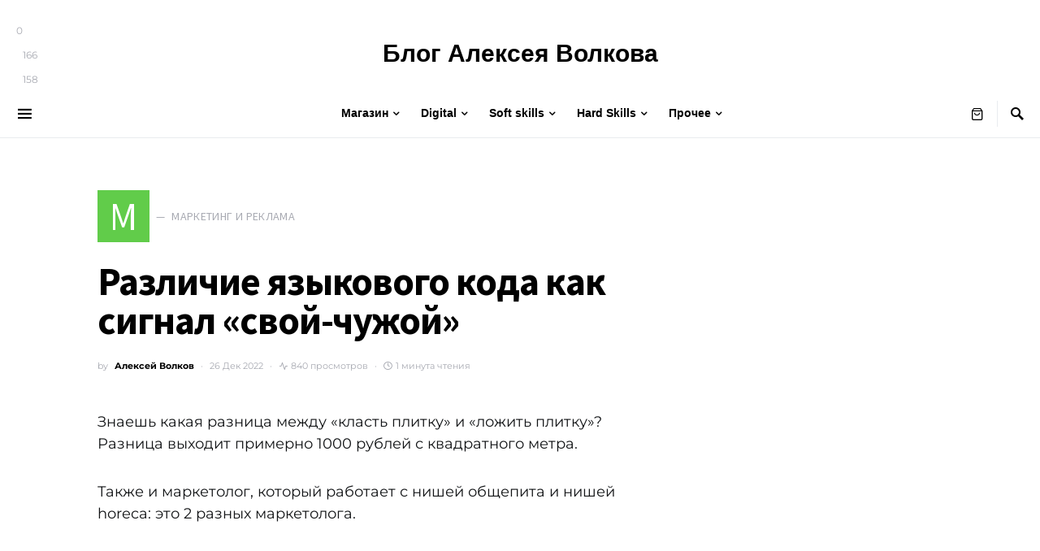

--- FILE ---
content_type: text/html; charset=UTF-8
request_url: https://volkov.ru/razlichie-yazykovogo-koda-kak-signal-svoj-chuzhoj/
body_size: 25582
content:
<!doctype html><html
lang=ru-RU
prefix="og: https://ogp.me/ns#" ><head><meta
charset="UTF-8"><meta
name="viewport" content="width=device-width, initial-scale=1"><link
rel=profile href=https://gmpg.org/xfn/11><title>Различие языкового кода как сигнал «свой-чужой» | Блог Алексея Волкова</title><meta
name="description" content="Знаешь какая разница между «класть плитку» и «ложить плитку»? Разница выходит примерно 1000 рублей с квадратного метра. Также…"><link
rel=canonical href=https://volkov.ru/razlichie-yazykovogo-koda-kak-signal-svoj-chuzhoj/ ><meta
property="og:site_name" content="Блог Алексея Волкова"><meta
property="og:type" content="article"><meta
property="og:title" content="Различие языкового кода как сигнал «свой-чужой» | Блог Алексея Волкова"><meta
property="og:description" content="Знаешь какая разница между «класть плитку» и «ложить плитку»? Разница выходит примерно 1000 рублей с квадратного метра. Также…"><meta
property="og:url" content="https://volkov.ru/razlichie-yazykovogo-koda-kak-signal-svoj-chuzhoj/"><meta
property="og:image" content="https://www.volkov.ru/wp-content/uploads/2018/03/2018-03-14-144744.jpg"><meta
property="og:image:secure_url" content="https://www.volkov.ru/wp-content/uploads/2018/03/2018-03-14-144744.jpg"><meta
property="article:published_time" content="2022-12-26T18:19:13Z"><meta
property="article:modified_time" content="2022-12-26T18:19:13Z"><meta
name="twitter:card" content="summary"><meta
name="twitter:domain" content="volkov.ru"><meta
name="twitter:title" content="Различие языкового кода как сигнал «свой-чужой» | Блог Алексея Волкова"><meta
name="twitter:description" content="Знаешь какая разница между «класть плитку» и «ложить плитку»? Разница выходит примерно 1000 рублей с квадратного метра. Также…"><meta
name="twitter:image" content="http://www.volkov.ru/wp-content/uploads/2018/03/2018-03-14-144744.jpg"><meta
name="google" content="nositelinkssearchbox"> <script type=application/ld+json class=aioseo-schema>{"@context":"https:\/\/schema.org","@graph":[{"@type":"WebSite","@id":"https:\/\/volkov.ru\/#website","url":"https:\/\/volkov.ru\/","name":"\u0411\u043b\u043e\u0433 \u0410\u043b\u0435\u043a\u0441\u0435\u044f \u0412\u043e\u043b\u043a\u043e\u0432\u0430","description":"\u0418\u0437\u0432\u0435\u0441\u0442\u043d\u044b\u0439 \u044d\u043a\u0441\u043f\u0435\u0440\u0442 \u0432 \u043e\u0431\u043b\u0430\u0441\u0442\u0438 \u0438\u043d\u0442\u0435\u0440\u043d\u0435\u0442-\u043c\u0430\u0440\u043a\u0435\u0442\u0438\u043d\u0433\u0430. \u0422\u043e\u043f 1 \u0432 \u0440\u0435\u0439\u0442\u0438\u043d\u0433\u0435 \u0441\u043a\u0440\u043e\u043c\u043d\u043e\u0441\u0442\u0438","publisher":{"@id":"https:\/\/volkov.ru\/#organization"}},{"@type":"Organization","@id":"https:\/\/volkov.ru\/#organization","name":"\u0411\u043b\u043e\u0433 \u0410\u043b\u0435\u043a\u0441\u0435\u044f \u0412\u043e\u043b\u043a\u043e\u0432\u0430","url":"https:\/\/volkov.ru\/"},{"@type":"BreadcrumbList","@id":"https:\/\/volkov.ru\/razlichie-yazykovogo-koda-kak-signal-svoj-chuzhoj\/#breadcrumblist","itemListElement":[{"@type":"ListItem","@id":"https:\/\/volkov.ru\/#listItem","position":"1","item":{"@id":"https:\/\/volkov.ru\/#item","name":"\u0413\u043b\u0430\u0432\u043d\u0430\u044f","description":"\u041c\u0430\u0440\u043a\u0435\u0442\u043e\u043b\u043e\u0433 \u0410\u043b\u0435\u043a\u0441\u0435\u0439 \u0412\u043e\u043b\u043a\u043e\u0432. \u0418\u0437\u0432\u0435\u0441\u0442\u043d\u044b\u0439 \u044d\u043a\u0441\u043f\u0435\u0440\u0442 \u0432 \u043e\u0431\u043b\u0430\u0441\u0442\u0438 \u0438\u043d\u0442\u0435\u0440\u043d\u0435\u0442-\u043c\u0430\u0440\u043a\u0435\u0442\u0438\u043d\u0433\u0430. \u0422\u043e\u043f 1 \u0432 \u0440\u0435\u0439\u0442\u0438\u043d\u0433\u0435 \u0441\u043a\u0440\u043e\u043c\u043d\u043e\u0441\u0442\u0438","url":"https:\/\/volkov.ru\/"},"nextItem":"https:\/\/volkov.ru\/razlichie-yazykovogo-koda-kak-signal-svoj-chuzhoj\/#listItem"},{"@type":"ListItem","@id":"https:\/\/volkov.ru\/razlichie-yazykovogo-koda-kak-signal-svoj-chuzhoj\/#listItem","position":"2","item":{"@id":"https:\/\/volkov.ru\/razlichie-yazykovogo-koda-kak-signal-svoj-chuzhoj\/#item","name":"\u0420\u0430\u0437\u043b\u0438\u0447\u0438\u0435 \u044f\u0437\u044b\u043a\u043e\u0432\u043e\u0433\u043e \u043a\u043e\u0434\u0430 \u043a\u0430\u043a \u0441\u0438\u0433\u043d\u0430\u043b \"\u0441\u0432\u043e\u0439-\u0447\u0443\u0436\u043e\u0439\"","description":"\u0417\u043d\u0430\u0435\u0448\u044c \u043a\u0430\u043a\u0430\u044f \u0440\u0430\u0437\u043d\u0438\u0446\u0430 \u043c\u0435\u0436\u0434\u0443 \u00ab\u043a\u043b\u0430\u0441\u0442\u044c \u043f\u043b\u0438\u0442\u043a\u0443\u00bb \u0438 \u00ab\u043b\u043e\u0436\u0438\u0442\u044c \u043f\u043b\u0438\u0442\u043a\u0443\u00bb? \u0420\u0430\u0437\u043d\u0438\u0446\u0430 \u0432\u044b\u0445\u043e\u0434\u0438\u0442 \u043f\u0440\u0438\u043c\u0435\u0440\u043d\u043e 1000 \u0440\u0443\u0431\u043b\u0435\u0439 \u0441 \u043a\u0432\u0430\u0434\u0440\u0430\u0442\u043d\u043e\u0433\u043e \u043c\u0435\u0442\u0440\u0430. \u0422\u0430\u043a\u0436\u0435\u2026","url":"https:\/\/volkov.ru\/razlichie-yazykovogo-koda-kak-signal-svoj-chuzhoj\/"},"previousItem":"https:\/\/volkov.ru\/#listItem"}]},{"@type":"Person","@id":"https:\/\/volkov.ru\/author\/aleksej-volkov\/#author","url":"https:\/\/volkov.ru\/author\/aleksej-volkov\/","name":"\u0410\u043b\u0435\u043a\u0441\u0435\u0439 \u0412\u043e\u043b\u043a\u043e\u0432","image":{"@type":"ImageObject","@id":"https:\/\/volkov.ru\/razlichie-yazykovogo-koda-kak-signal-svoj-chuzhoj\/#authorImage","url":"https:\/\/secure.gravatar.com\/avatar\/ce8ea44d58b73133267490a51e9d9b74eb032ee73cc758fa625b5ec34f592fb0?s=96&d=mm&r=g","width":"96","height":"96","caption":"\u0410\u043b\u0435\u043a\u0441\u0435\u0439 \u0412\u043e\u043b\u043a\u043e\u0432"}},{"@type":"WebPage","@id":"https:\/\/volkov.ru\/razlichie-yazykovogo-koda-kak-signal-svoj-chuzhoj\/#webpage","url":"https:\/\/volkov.ru\/razlichie-yazykovogo-koda-kak-signal-svoj-chuzhoj\/","name":"\u0420\u0430\u0437\u043b\u0438\u0447\u0438\u0435 \u044f\u0437\u044b\u043a\u043e\u0432\u043e\u0433\u043e \u043a\u043e\u0434\u0430 \u043a\u0430\u043a \u0441\u0438\u0433\u043d\u0430\u043b \u00ab\u0441\u0432\u043e\u0439-\u0447\u0443\u0436\u043e\u0439\u00bb | \u0411\u043b\u043e\u0433 \u0410\u043b\u0435\u043a\u0441\u0435\u044f \u0412\u043e\u043b\u043a\u043e\u0432\u0430","description":"\u0417\u043d\u0430\u0435\u0448\u044c \u043a\u0430\u043a\u0430\u044f \u0440\u0430\u0437\u043d\u0438\u0446\u0430 \u043c\u0435\u0436\u0434\u0443 \u00ab\u043a\u043b\u0430\u0441\u0442\u044c \u043f\u043b\u0438\u0442\u043a\u0443\u00bb \u0438 \u00ab\u043b\u043e\u0436\u0438\u0442\u044c \u043f\u043b\u0438\u0442\u043a\u0443\u00bb? \u0420\u0430\u0437\u043d\u0438\u0446\u0430 \u0432\u044b\u0445\u043e\u0434\u0438\u0442 \u043f\u0440\u0438\u043c\u0435\u0440\u043d\u043e 1000 \u0440\u0443\u0431\u043b\u0435\u0439 \u0441 \u043a\u0432\u0430\u0434\u0440\u0430\u0442\u043d\u043e\u0433\u043e \u043c\u0435\u0442\u0440\u0430. \u0422\u0430\u043a\u0436\u0435\u2026","inLanguage":"ru-RU","isPartOf":{"@id":"https:\/\/volkov.ru\/#website"},"breadcrumb":{"@id":"https:\/\/volkov.ru\/razlichie-yazykovogo-koda-kak-signal-svoj-chuzhoj\/#breadcrumblist"},"author":"https:\/\/volkov.ru\/razlichie-yazykovogo-koda-kak-signal-svoj-chuzhoj\/#author","creator":"https:\/\/volkov.ru\/razlichie-yazykovogo-koda-kak-signal-svoj-chuzhoj\/#author","datePublished":"2022-12-26T18:19:13+03:00","dateModified":"2022-12-26T18:19:13+03:00"},{"@type":"Article","@id":"https:\/\/volkov.ru\/razlichie-yazykovogo-koda-kak-signal-svoj-chuzhoj\/#article","name":"\u0420\u0430\u0437\u043b\u0438\u0447\u0438\u0435 \u044f\u0437\u044b\u043a\u043e\u0432\u043e\u0433\u043e \u043a\u043e\u0434\u0430 \u043a\u0430\u043a \u0441\u0438\u0433\u043d\u0430\u043b \u00ab\u0441\u0432\u043e\u0439-\u0447\u0443\u0436\u043e\u0439\u00bb | \u0411\u043b\u043e\u0433 \u0410\u043b\u0435\u043a\u0441\u0435\u044f \u0412\u043e\u043b\u043a\u043e\u0432\u0430","description":"\u0417\u043d\u0430\u0435\u0448\u044c \u043a\u0430\u043a\u0430\u044f \u0440\u0430\u0437\u043d\u0438\u0446\u0430 \u043c\u0435\u0436\u0434\u0443 \u00ab\u043a\u043b\u0430\u0441\u0442\u044c \u043f\u043b\u0438\u0442\u043a\u0443\u00bb \u0438 \u00ab\u043b\u043e\u0436\u0438\u0442\u044c \u043f\u043b\u0438\u0442\u043a\u0443\u00bb? \u0420\u0430\u0437\u043d\u0438\u0446\u0430 \u0432\u044b\u0445\u043e\u0434\u0438\u0442 \u043f\u0440\u0438\u043c\u0435\u0440\u043d\u043e 1000 \u0440\u0443\u0431\u043b\u0435\u0439 \u0441 \u043a\u0432\u0430\u0434\u0440\u0430\u0442\u043d\u043e\u0433\u043e \u043c\u0435\u0442\u0440\u0430. \u0422\u0430\u043a\u0436\u0435\u2026","headline":"\u0420\u0430\u0437\u043b\u0438\u0447\u0438\u0435 \u044f\u0437\u044b\u043a\u043e\u0432\u043e\u0433\u043e \u043a\u043e\u0434\u0430 \u043a\u0430\u043a \u0441\u0438\u0433\u043d\u0430\u043b \"\u0441\u0432\u043e\u0439-\u0447\u0443\u0436\u043e\u0439\"","author":{"@id":"https:\/\/volkov.ru\/author\/aleksej-volkov\/#author"},"publisher":{"@id":"https:\/\/volkov.ru\/#organization"},"datePublished":"2022-12-26T18:19:13+03:00","dateModified":"2022-12-26T18:19:13+03:00","articleSection":"\u041c\u0430\u0440\u043a\u0435\u0442\u0438\u043d\u0433 \u0438 \u0440\u0435\u043a\u043b\u0430\u043c\u0430","mainEntityOfPage":{"@id":"https:\/\/volkov.ru\/razlichie-yazykovogo-koda-kak-signal-svoj-chuzhoj\/#webpage"},"isPartOf":{"@id":"https:\/\/volkov.ru\/razlichie-yazykovogo-koda-kak-signal-svoj-chuzhoj\/#webpage"},"image":{"@type":"ImageObject","@id":"https:\/\/volkov.ru\/#articleImage","url":"https:\/\/volkov.ru\/wp-content\/uploads\/2022\/12\/smp8kzby7mm.jpg","width":"828","height":"821"}}]}</script> <link
rel=alternate type=application/rss+xml title="Блог Алексея Волкова &raquo; Лента" href=https://volkov.ru/feed/ ><link
rel=alternate type=application/rss+xml title="Блог Алексея Волкова &raquo; Лента комментариев" href=https://volkov.ru/comments/feed/ ><link
rel=alternate title="oEmbed (JSON)" type=application/json+oembed href="https://volkov.ru/wp-json/oembed/1.0/embed?url=https%3A%2F%2Fvolkov.ru%2Frazlichie-yazykovogo-koda-kak-signal-svoj-chuzhoj%2F"><link
rel=alternate title="oEmbed (XML)" type=text/xml+oembed href="https://volkov.ru/wp-json/oembed/1.0/embed?url=https%3A%2F%2Fvolkov.ru%2Frazlichie-yazykovogo-koda-kak-signal-svoj-chuzhoj%2F&#038;format=xml"><style id=wp-img-auto-sizes-contain-inline-css>img:is([sizes=auto i],[sizes^="auto," i]){contain-intrinsic-size:3000px 1500px}</style><link
rel=stylesheet id=dashicons-css href='https://volkov.ru/wp-includes/css/dashicons.min.css?ver=6.9' type=text/css media=all><link
rel=stylesheet id=post-views-counter-frontend-css href='https://volkov.ru/wp-content/plugins/post-views-counter/css/frontend.css?ver=1.7.0' type=text/css media=all><link
rel='alternate stylesheet' id=powerkit-icons-css href='https://volkov.ru/wp-content/plugins/powerkit/assets/fonts/powerkit-icons.woff?ver=3.0.4' type=text/css as=font type=font/wof crossorigin><link
rel=stylesheet id=powerkit-css href='https://volkov.ru/wp-content/plugins/powerkit/assets/css/powerkit.css?ver=3.0.4' type=text/css media=all><style id=wp-emoji-styles-inline-css>img.wp-smiley,img.emoji{display:inline !important;border:none !important;box-shadow:none !important;height:1em !important;width:1em !important;margin:0
0.07em !important;vertical-align:-0.1em !important;background:none !important;padding:0
!important}</style><style id=wp-block-library-inline-css>/*<![CDATA[*/:root{--wp-block-synced-color:#7a00df;--wp-block-synced-color--rgb:122,0,223;--wp-bound-block-color:var(--wp-block-synced-color);--wp-editor-canvas-background:#ddd;--wp-admin-theme-color:#007cba;--wp-admin-theme-color--rgb:0,124,186;--wp-admin-theme-color-darker-10:#006ba1;--wp-admin-theme-color-darker-10--rgb:0,107,160.5;--wp-admin-theme-color-darker-20:#005a87;--wp-admin-theme-color-darker-20--rgb:0,90,135;--wp-admin-border-width-focus:2px}@media (min-resolution:192dpi){:root{--wp-admin-border-width-focus:1.5px}}.wp-element-button{cursor:pointer}:root .has-very-light-gray-background-color{background-color:#eee}:root .has-very-dark-gray-background-color{background-color:#313131}:root .has-very-light-gray-color{color:#eee}:root .has-very-dark-gray-color{color:#313131}:root .has-vivid-green-cyan-to-vivid-cyan-blue-gradient-background{background:linear-gradient(135deg,#00d084,#0693e3)}:root .has-purple-crush-gradient-background{background:linear-gradient(135deg,#34e2e4,#4721fb 50%,#ab1dfe)}:root .has-hazy-dawn-gradient-background{background:linear-gradient(135deg,#faaca8,#dad0ec)}:root .has-subdued-olive-gradient-background{background:linear-gradient(135deg,#fafae1,#67a671)}:root .has-atomic-cream-gradient-background{background:linear-gradient(135deg,#fdd79a,#004a59)}:root .has-nightshade-gradient-background{background:linear-gradient(135deg,#330968,#31cdcf)}:root .has-midnight-gradient-background{background:linear-gradient(135deg,#020381,#2874fc)}:root{--wp--preset--font-size--normal:16px;--wp--preset--font-size--huge:42px}.has-regular-font-size{font-size:1em}.has-larger-font-size{font-size:2.625em}.has-normal-font-size{font-size:var(--wp--preset--font-size--normal)}.has-huge-font-size{font-size:var(--wp--preset--font-size--huge)}.has-text-align-center{text-align:center}.has-text-align-left{text-align:left}.has-text-align-right{text-align:right}.has-fit-text{white-space:nowrap!important}#end-resizable-editor-section{display:none}.aligncenter{clear:both}.items-justified-left{justify-content:flex-start}.items-justified-center{justify-content:center}.items-justified-right{justify-content:flex-end}.items-justified-space-between{justify-content:space-between}.screen-reader-text{border:0;clip-path:inset(50%);height:1px;margin:-1px;overflow:hidden;padding:0;position:absolute;width:1px;word-wrap:normal!important}.screen-reader-text:focus{background-color:#ddd;clip-path:none;color:#444;display:block;font-size:1em;height:auto;left:5px;line-height:normal;padding:15px
23px 14px;text-decoration:none;top:5px;width:auto;z-index:100000}html :where(.has-border-color){border-style:solid}html :where([style*=border-top-color]){border-top-style:solid}html :where([style*=border-right-color]){border-right-style:solid}html :where([style*=border-bottom-color]){border-bottom-style:solid}html :where([style*=border-left-color]){border-left-style:solid}html :where([style*=border-width]){border-style:solid}html :where([style*=border-top-width]){border-top-style:solid}html :where([style*=border-right-width]){border-right-style:solid}html :where([style*=border-bottom-width]){border-bottom-style:solid}html :where([style*=border-left-width]){border-left-style:solid}html :where(img[class*=wp-image-]){height:auto;max-width:100%}:where(figure){margin:0
0 1em}html :where(.is-position-sticky){--wp-admin--admin-bar--position-offset:var(--wp-admin--admin-bar--height,0px)}@media screen and (max-width:600px){html:where(.is-position-sticky){--wp-admin--admin-bar--position-offset:0px}}/*]]>*/</style><style id=wp-block-heading-inline-css>h1:where(.wp-block-heading).has-background,h2:where(.wp-block-heading).has-background,h3:where(.wp-block-heading).has-background,h4:where(.wp-block-heading).has-background,h5:where(.wp-block-heading).has-background,h6:where(.wp-block-heading).has-background{padding:1.25em 2.375em}h1.has-text-align-left[style*=writing-mode]:where([style*=vertical-lr]),h1.has-text-align-right[style*=writing-mode]:where([style*=vertical-rl]),h2.has-text-align-left[style*=writing-mode]:where([style*=vertical-lr]),h2.has-text-align-right[style*=writing-mode]:where([style*=vertical-rl]),h3.has-text-align-left[style*=writing-mode]:where([style*=vertical-lr]),h3.has-text-align-right[style*=writing-mode]:where([style*=vertical-rl]),h4.has-text-align-left[style*=writing-mode]:where([style*=vertical-lr]),h4.has-text-align-right[style*=writing-mode]:where([style*=vertical-rl]),h5.has-text-align-left[style*=writing-mode]:where([style*=vertical-lr]),h5.has-text-align-right[style*=writing-mode]:where([style*=vertical-rl]),h6.has-text-align-left[style*=writing-mode]:where([style*=vertical-lr]),h6.has-text-align-right[style*=writing-mode]:where([style*=vertical-rl]){rotate:180deg}</style><style id=wp-block-paragraph-inline-css>.is-small-text{font-size:.875em}.is-regular-text{font-size:1em}.is-large-text{font-size:2.25em}.is-larger-text{font-size:3em}.has-drop-cap:not(:focus):first-letter {float:left;font-size:8.4em;font-style:normal;font-weight:100;line-height:.68;margin:.05em .1em 0 0;text-transform:uppercase}body.rtl .has-drop-cap:not(:focus):first-letter {float:none;margin-left:.1em}p.has-drop-cap.has-background{overflow:hidden}:root :where(p.has-background){padding:1.25em 2.375em}:where(p.has-text-color:not(.has-link-color)) a{color:inherit}p.has-text-align-left[style*="writing-mode:vertical-lr"],p.has-text-align-right[style*="writing-mode:vertical-rl"]{rotate:180deg}</style><link
rel=stylesheet id=wc-blocks-style-css href='https://volkov.ru/wp-content/plugins/woocommerce/assets/client/blocks/wc-blocks.css?ver=wc-10.4.3' type=text/css media=all><style id=global-styles-inline-css>/*<![CDATA[*/:root{--wp--preset--aspect-ratio--square:1;--wp--preset--aspect-ratio--4-3:4/3;--wp--preset--aspect-ratio--3-4:3/4;--wp--preset--aspect-ratio--3-2:3/2;--wp--preset--aspect-ratio--2-3:2/3;--wp--preset--aspect-ratio--16-9:16/9;--wp--preset--aspect-ratio--9-16:9/16;--wp--preset--color--black:#000;--wp--preset--color--cyan-bluish-gray:#abb8c3;--wp--preset--color--white:#fff;--wp--preset--color--pale-pink:#f78da7;--wp--preset--color--vivid-red:#cf2e2e;--wp--preset--color--luminous-vivid-orange:#ff6900;--wp--preset--color--luminous-vivid-amber:#fcb900;--wp--preset--color--light-green-cyan:#7bdcb5;--wp--preset--color--vivid-green-cyan:#00d084;--wp--preset--color--pale-cyan-blue:#8ed1fc;--wp--preset--color--vivid-cyan-blue:#0693e3;--wp--preset--color--vivid-purple:#9b51e0;--wp--preset--gradient--vivid-cyan-blue-to-vivid-purple:linear-gradient(135deg,rgb(6,147,227) 0%,rgb(155,81,224) 100%);--wp--preset--gradient--light-green-cyan-to-vivid-green-cyan:linear-gradient(135deg,rgb(122,220,180) 0%,rgb(0,208,130) 100%);--wp--preset--gradient--luminous-vivid-amber-to-luminous-vivid-orange:linear-gradient(135deg,rgb(252,185,0) 0%,rgb(255,105,0) 100%);--wp--preset--gradient--luminous-vivid-orange-to-vivid-red:linear-gradient(135deg,rgb(255,105,0) 0%,rgb(207,46,46) 100%);--wp--preset--gradient--very-light-gray-to-cyan-bluish-gray:linear-gradient(135deg,rgb(238,238,238) 0%,rgb(169,184,195) 100%);--wp--preset--gradient--cool-to-warm-spectrum:linear-gradient(135deg,rgb(74,234,220) 0%,rgb(151,120,209) 20%,rgb(207,42,186) 40%,rgb(238,44,130) 60%,rgb(251,105,98) 80%,rgb(254,248,76) 100%);--wp--preset--gradient--blush-light-purple:linear-gradient(135deg,rgb(255,206,236) 0%,rgb(152,150,240) 100%);--wp--preset--gradient--blush-bordeaux:linear-gradient(135deg,rgb(254,205,165) 0%,rgb(254,45,45) 50%,rgb(107,0,62) 100%);--wp--preset--gradient--luminous-dusk:linear-gradient(135deg,rgb(255,203,112) 0%,rgb(199,81,192) 50%,rgb(65,88,208) 100%);--wp--preset--gradient--pale-ocean:linear-gradient(135deg,rgb(255,245,203) 0%,rgb(182,227,212) 50%,rgb(51,167,181) 100%);--wp--preset--gradient--electric-grass:linear-gradient(135deg,rgb(202,248,128) 0%,rgb(113,206,126) 100%);--wp--preset--gradient--midnight:linear-gradient(135deg,rgb(2,3,129) 0%,rgb(40,116,252) 100%);--wp--preset--font-size--small:13px;--wp--preset--font-size--medium:20px;--wp--preset--font-size--large:36px;--wp--preset--font-size--x-large:42px;--wp--preset--spacing--20:0.44rem;--wp--preset--spacing--30:0.67rem;--wp--preset--spacing--40:1rem;--wp--preset--spacing--50:1.5rem;--wp--preset--spacing--60:2.25rem;--wp--preset--spacing--70:3.38rem;--wp--preset--spacing--80:5.06rem;--wp--preset--shadow--natural:6px 6px 9px rgba(0, 0, 0, 0.2);--wp--preset--shadow--deep:12px 12px 50px rgba(0, 0, 0, 0.4);--wp--preset--shadow--sharp:6px 6px 0px rgba(0, 0, 0, 0.2);--wp--preset--shadow--outlined:6px 6px 0px -3px rgb(255, 255, 255), 6px 6px rgb(0, 0, 0);--wp--preset--shadow--crisp:6px 6px 0px rgb(0, 0, 0)}:where(.is-layout-flex){gap:0.5em}:where(.is-layout-grid){gap:0.5em}body .is-layout-flex{display:flex}.is-layout-flex{flex-wrap:wrap;align-items:center}.is-layout-flex>:is(*,div){margin:0}body .is-layout-grid{display:grid}.is-layout-grid>:is(*,div){margin:0}:where(.wp-block-columns.is-layout-flex){gap:2em}:where(.wp-block-columns.is-layout-grid){gap:2em}:where(.wp-block-post-template.is-layout-flex){gap:1.25em}:where(.wp-block-post-template.is-layout-grid){gap:1.25em}.has-black-color{color:var(--wp--preset--color--black) !important}.has-cyan-bluish-gray-color{color:var(--wp--preset--color--cyan-bluish-gray) !important}.has-white-color{color:var(--wp--preset--color--white) !important}.has-pale-pink-color{color:var(--wp--preset--color--pale-pink) !important}.has-vivid-red-color{color:var(--wp--preset--color--vivid-red) !important}.has-luminous-vivid-orange-color{color:var(--wp--preset--color--luminous-vivid-orange) !important}.has-luminous-vivid-amber-color{color:var(--wp--preset--color--luminous-vivid-amber) !important}.has-light-green-cyan-color{color:var(--wp--preset--color--light-green-cyan) !important}.has-vivid-green-cyan-color{color:var(--wp--preset--color--vivid-green-cyan) !important}.has-pale-cyan-blue-color{color:var(--wp--preset--color--pale-cyan-blue) !important}.has-vivid-cyan-blue-color{color:var(--wp--preset--color--vivid-cyan-blue) !important}.has-vivid-purple-color{color:var(--wp--preset--color--vivid-purple) !important}.has-black-background-color{background-color:var(--wp--preset--color--black) !important}.has-cyan-bluish-gray-background-color{background-color:var(--wp--preset--color--cyan-bluish-gray) !important}.has-white-background-color{background-color:var(--wp--preset--color--white) !important}.has-pale-pink-background-color{background-color:var(--wp--preset--color--pale-pink) !important}.has-vivid-red-background-color{background-color:var(--wp--preset--color--vivid-red) !important}.has-luminous-vivid-orange-background-color{background-color:var(--wp--preset--color--luminous-vivid-orange) !important}.has-luminous-vivid-amber-background-color{background-color:var(--wp--preset--color--luminous-vivid-amber) !important}.has-light-green-cyan-background-color{background-color:var(--wp--preset--color--light-green-cyan) !important}.has-vivid-green-cyan-background-color{background-color:var(--wp--preset--color--vivid-green-cyan) !important}.has-pale-cyan-blue-background-color{background-color:var(--wp--preset--color--pale-cyan-blue) !important}.has-vivid-cyan-blue-background-color{background-color:var(--wp--preset--color--vivid-cyan-blue) !important}.has-vivid-purple-background-color{background-color:var(--wp--preset--color--vivid-purple) !important}.has-black-border-color{border-color:var(--wp--preset--color--black) !important}.has-cyan-bluish-gray-border-color{border-color:var(--wp--preset--color--cyan-bluish-gray) !important}.has-white-border-color{border-color:var(--wp--preset--color--white) !important}.has-pale-pink-border-color{border-color:var(--wp--preset--color--pale-pink) !important}.has-vivid-red-border-color{border-color:var(--wp--preset--color--vivid-red) !important}.has-luminous-vivid-orange-border-color{border-color:var(--wp--preset--color--luminous-vivid-orange) !important}.has-luminous-vivid-amber-border-color{border-color:var(--wp--preset--color--luminous-vivid-amber) !important}.has-light-green-cyan-border-color{border-color:var(--wp--preset--color--light-green-cyan) !important}.has-vivid-green-cyan-border-color{border-color:var(--wp--preset--color--vivid-green-cyan) !important}.has-pale-cyan-blue-border-color{border-color:var(--wp--preset--color--pale-cyan-blue) !important}.has-vivid-cyan-blue-border-color{border-color:var(--wp--preset--color--vivid-cyan-blue) !important}.has-vivid-purple-border-color{border-color:var(--wp--preset--color--vivid-purple) !important}.has-vivid-cyan-blue-to-vivid-purple-gradient-background{background:var(--wp--preset--gradient--vivid-cyan-blue-to-vivid-purple) !important}.has-light-green-cyan-to-vivid-green-cyan-gradient-background{background:var(--wp--preset--gradient--light-green-cyan-to-vivid-green-cyan) !important}.has-luminous-vivid-amber-to-luminous-vivid-orange-gradient-background{background:var(--wp--preset--gradient--luminous-vivid-amber-to-luminous-vivid-orange) !important}.has-luminous-vivid-orange-to-vivid-red-gradient-background{background:var(--wp--preset--gradient--luminous-vivid-orange-to-vivid-red) !important}.has-very-light-gray-to-cyan-bluish-gray-gradient-background{background:var(--wp--preset--gradient--very-light-gray-to-cyan-bluish-gray) !important}.has-cool-to-warm-spectrum-gradient-background{background:var(--wp--preset--gradient--cool-to-warm-spectrum) !important}.has-blush-light-purple-gradient-background{background:var(--wp--preset--gradient--blush-light-purple) !important}.has-blush-bordeaux-gradient-background{background:var(--wp--preset--gradient--blush-bordeaux) !important}.has-luminous-dusk-gradient-background{background:var(--wp--preset--gradient--luminous-dusk) !important}.has-pale-ocean-gradient-background{background:var(--wp--preset--gradient--pale-ocean) !important}.has-electric-grass-gradient-background{background:var(--wp--preset--gradient--electric-grass) !important}.has-midnight-gradient-background{background:var(--wp--preset--gradient--midnight) !important}.has-small-font-size{font-size:var(--wp--preset--font-size--small) !important}.has-medium-font-size{font-size:var(--wp--preset--font-size--medium) !important}.has-large-font-size{font-size:var(--wp--preset--font-size--large) !important}.has-x-large-font-size{font-size:var(--wp--preset--font-size--x-large) !important}/*]]>*/</style><style id=classic-theme-styles-inline-css>/*! This file is auto-generated */
.wp-block-button__link{color:#fff;background-color:#32373c;border-radius:9999px;box-shadow:none;text-decoration:none;padding:calc(.667em + 2px) calc(1.333em + 2px);font-size:1.125em}.wp-block-file__button{background:#32373c;color:#fff;text-decoration:none}</style><link
rel=stylesheet id=advanced-popups-css href='https://volkov.ru/wp-content/plugins/advanced-popups/public/css/advanced-popups-public.css?ver=1.2.2' type=text/css media=all><link
rel=stylesheet id=powerkit-author-box-css href='https://volkov.ru/wp-content/plugins/powerkit/modules/author-box/public/css/public-powerkit-author-box.css?ver=3.0.4' type=text/css media=all><link
rel=stylesheet id=powerkit-basic-elements-css href='https://volkov.ru/wp-content/plugins/powerkit/modules/basic-elements/public/css/public-powerkit-basic-elements.css?ver=3.0.4' type=text/css media=screen><link
rel=stylesheet id=powerkit-coming-soon-css href='https://volkov.ru/wp-content/plugins/powerkit/modules/coming-soon/public/css/public-powerkit-coming-soon.css?ver=3.0.4' type=text/css media=all><link
rel=stylesheet id=powerkit-content-formatting-css href='https://volkov.ru/wp-content/plugins/powerkit/modules/content-formatting/public/css/public-powerkit-content-formatting.css?ver=3.0.4' type=text/css media=all><link
rel=stylesheet id=powerkit-сontributors-css href='https://volkov.ru/wp-content/plugins/powerkit/modules/contributors/public/css/public-powerkit-contributors.css?ver=3.0.4' type=text/css media=all><link
rel=stylesheet id=powerkit-facebook-css href='https://volkov.ru/wp-content/plugins/powerkit/modules/facebook/public/css/public-powerkit-facebook.css?ver=3.0.4' type=text/css media=all><link
rel=stylesheet id=powerkit-featured-categories-css href='https://volkov.ru/wp-content/plugins/powerkit/modules/featured-categories/public/css/public-powerkit-featured-categories.css?ver=3.0.4' type=text/css media=all><link
rel=stylesheet id=powerkit-inline-posts-css href='https://volkov.ru/wp-content/plugins/powerkit/modules/inline-posts/public/css/public-powerkit-inline-posts.css?ver=3.0.4' type=text/css media=all><link
rel=stylesheet id=powerkit-lazyload-css href='https://volkov.ru/wp-content/plugins/powerkit/modules/lazyload/public/css/public-powerkit-lazyload.css?ver=3.0.4' type=text/css media=all><link
rel=stylesheet id=glightbox-css href='https://volkov.ru/wp-content/plugins/powerkit/modules/lightbox/public/css/glightbox.min.css?ver=3.0.4' type=text/css media=all><link
rel=stylesheet id=powerkit-lightbox-css href='https://volkov.ru/wp-content/plugins/powerkit/modules/lightbox/public/css/public-powerkit-lightbox.css?ver=3.0.4' type=text/css media=all><link
rel=stylesheet id=powerkit-opt-in-forms-css href='https://volkov.ru/wp-content/plugins/powerkit/modules/opt-in-forms/public/css/public-powerkit-opt-in-forms.css?ver=3.0.4' type=text/css media=all><link
rel=stylesheet id=powerkit-scroll-to-top-css href='https://volkov.ru/wp-content/plugins/powerkit/modules/scroll-to-top/public/css/public-powerkit-scroll-to-top.css?ver=3.0.4' type=text/css media=all><link
rel=stylesheet id=powerkit-share-buttons-css href='https://volkov.ru/wp-content/plugins/powerkit/modules/share-buttons/public/css/public-powerkit-share-buttons.css?ver=3.0.4' type=text/css media=all><link
rel=stylesheet id=powerkit-slider-gallery-css href='https://volkov.ru/wp-content/plugins/powerkit/modules/slider-gallery/public/css/public-powerkit-slider-gallery.css?ver=3.0.4' type=text/css media=all><link
rel=stylesheet id=powerkit-social-links-css href='https://volkov.ru/wp-content/plugins/powerkit/modules/social-links/public/css/public-powerkit-social-links.css?ver=3.0.4' type=text/css media=all><link
rel=stylesheet id=powerkit-table-of-contents-css href='https://volkov.ru/wp-content/plugins/powerkit/modules/table-of-contents/public/css/public-powerkit-table-of-contents.css?ver=3.0.4' type=text/css media=all><link
rel=stylesheet id=powerkit-widget-about-css href='https://volkov.ru/wp-content/plugins/powerkit/modules/widget-about/public/css/public-powerkit-widget-about.css?ver=3.0.4' type=text/css media=all><link
rel=stylesheet id=woocommerce-layout-css href='https://volkov.ru/wp-content/plugins/woocommerce/assets/css/woocommerce-layout.css?ver=10.4.3' type=text/css media=all><link
rel=stylesheet id=woocommerce-smallscreen-css href='https://volkov.ru/wp-content/plugins/woocommerce/assets/css/woocommerce-smallscreen.css?ver=10.4.3' type=text/css media='only screen and (max-width: 768px)'><link
rel=stylesheet id=woocommerce-general-css href='https://volkov.ru/wp-content/plugins/woocommerce/assets/css/woocommerce.css?ver=10.4.3' type=text/css media=all><style id=woocommerce-inline-inline-css>.woocommerce form .form-row
.required{visibility:visible}</style><link
rel=stylesheet id=csco-styles-css href='https://volkov.ru/wp-content/themes/squaretype/style.css?ver=2.1.0' type=text/css media=all><style id=csco-styles-inline-css>.searchwp-live-search-no-min-chars:after{content:"Continue typing"}</style><link
rel=stylesheet id=csco_css_wc-css href='https://volkov.ru/wp-content/themes/squaretype/css/woocommerce.css?ver=2.1.0' type=text/css media=all><link
rel=stylesheet id=searchwp-live-search-css href='https://volkov.ru/wp-content/plugins/searchwp-live-ajax-search/assets/styles/style.min.css?ver=1.8.7' type=text/css media=all><style id=searchwp-live-search-inline-css>/*<![CDATA[*/.searchwp-live-search-result .searchwp-live-search-result--title
a{font-size:16px}.searchwp-live-search-result .searchwp-live-search-result--price{font-size:14px}.searchwp-live-search-result .searchwp-live-search-result--add-to-cart
.button{font-size:14px}/*]]>*/</style> <script src="https://volkov.ru/wp-includes/js/jquery/jquery.min.js?ver=3.7.1" id=jquery-core-js></script> <script src="https://volkov.ru/wp-includes/js/jquery/jquery-migrate.min.js?ver=3.4.1" id=jquery-migrate-js></script> <script src="https://volkov.ru/wp-content/plugins/advanced-popups/public/js/advanced-popups-public.js?ver=1.2.2" id=advanced-popups-js></script> <script src="https://volkov.ru/wp-content/plugins/woocommerce/assets/js/jquery-blockui/jquery.blockUI.min.js?ver=2.7.0-wc.10.4.3" id=wc-jquery-blockui-js defer=defer data-wp-strategy=defer></script> <script id=wc-add-to-cart-js-extra>var wc_add_to_cart_params = {"ajax_url":"/wp-admin/admin-ajax.php","wc_ajax_url":"/?wc-ajax=%%endpoint%%","i18n_view_cart":"\u041f\u0440\u043e\u0441\u043c\u043e\u0442\u0440 \u043a\u043e\u0440\u0437\u0438\u043d\u044b","cart_url":"https://volkov.ru/cart/","is_cart":"","cart_redirect_after_add":"no"};
//# sourceURL=wc-add-to-cart-js-extra</script> <script src="https://volkov.ru/wp-content/plugins/woocommerce/assets/js/frontend/add-to-cart.min.js?ver=10.4.3" id=wc-add-to-cart-js defer=defer data-wp-strategy=defer></script> <script src="https://volkov.ru/wp-content/plugins/woocommerce/assets/js/js-cookie/js.cookie.min.js?ver=2.1.4-wc.10.4.3" id=wc-js-cookie-js defer=defer data-wp-strategy=defer></script> <script id=woocommerce-js-extra>var woocommerce_params = {"ajax_url":"/wp-admin/admin-ajax.php","wc_ajax_url":"/?wc-ajax=%%endpoint%%","i18n_password_show":"\u041f\u043e\u043a\u0430\u0437\u0430\u0442\u044c \u043f\u0430\u0440\u043e\u043b\u044c","i18n_password_hide":"\u0421\u043a\u0440\u044b\u0442\u044c \u043f\u0430\u0440\u043e\u043b\u044c"};
//# sourceURL=woocommerce-js-extra</script> <script src="https://volkov.ru/wp-content/plugins/woocommerce/assets/js/frontend/woocommerce.min.js?ver=10.4.3" id=woocommerce-js defer=defer data-wp-strategy=defer></script> <link
rel=https://api.w.org/ href=https://volkov.ru/wp-json/ ><link
rel=alternate title=JSON type=application/json href=https://volkov.ru/wp-json/wp/v2/posts/31675><link
rel=EditURI type=application/rsd+xml title=RSD href=https://volkov.ru/xmlrpc.php?rsd><meta
name="generator" content="WordPress 6.9"><meta
name="generator" content="WooCommerce 10.4.3"><link
rel=shortlink href='https://volkov.ru/?p=31675'><link
rel=preload href=https://volkov.ru/wp-content/plugins/advanced-popups/fonts/advanced-popups-icons.woff as=font type=font/woff crossorigin><style id=hwcf-style>.woocommerce-variation-description .hwcf-ui-custom-message{display:none!important}</style><style >.tag-toc{padding-bottom:2em}.tag-toc
li{list-style:none;float:left;padding-right:10px}.tag-list{clear:left}.tag-list
li{list-style:none}.tag-list
h4{font-weight:bold}.tag-list
small{font-size:.9em}</style><noscript><style>.woocommerce-product-gallery{opacity:1 !important}</style></noscript><style id=wp-custom-css>.circular-image
img{width:150px;height:150px;-webkit-border-radius:150px;-moz-border-radius:150px;-ms-border-radius:150px;-o-border-radius:150px;border-radius:150px}.awooc-custom-order-button.button.alt.show-add-to-card{background:#00dcc0 !important;font-weight:400;height:40px;line-height:40px;color:#fff;padding:0
1rem}.woocommerce .awooc-custom-order-wrap .wpcf7-form-control.wpcf7-submit{background-color:#00dcc0;color:#fff;font-weight:400;height:40px;line-height:40px;padding:0
1rem}.blockquote-1::before{display:block;content:"\201C";font-size:80px;position:absolute;left:-10px;top:-20px}blockquote cite:before{content:"\2014 \2009"}.blockquote-image{display:block;width:70px;height:70px;border:5px
solid #fff;border-radius:50%;position:relative;right:10px;bottom:15px;display:inline-block}.mb-attribution{text-align:left;position:relative;display:inline-block;bottom:15px}.blockquote-1{}.blockquote-1::after{border:14px
solid transparent;border-top:14px solid #f8f9fa;border-bottom:0;height:0;width:0;border-top-width:25px;content:'';display:block;position:absolute;left:40px;bottom:-25px;transform-origin:center;transform:rotate(90deg)     		 skew(-25deg)
translateY(17px)}</style><style id=kirki-inline-styles>a:hover, .entry-content a, .must-log-in a, blockquote:before, .cs-bg-dark .pk-social-links-scheme-bold:not(.pk-social-links-scheme-light-rounded) .pk-social-links-link .pk-social-links-icon,.subscribe-title{color:#00dcc0}button, input[type="button"], input[type="reset"], input[type="submit"], .button, article .cs-overlay .post-categories a:hover, .post-prev-next .link-arrow, .post-format-icon > a, .cs-list-articles > li > a:hover:before, .pk-bg-primary, .pk-button-primary, .pk-badge-primary, h2.pk-heading-numbered:before, .cs-video-tools-default .cs-player-control:hover, .cs-bg-dark .pk-social-links-scheme-light-rounded .pk-social-links-link:hover .pk-social-links-icon, .footer-instagram .pk-instagram-username, .post-sidebar-shares .pk-share-buttons-link .pk-share-buttons-count, .wp-block-button .wp-block-button__link:not(.has-background), h2.is-style-cnvs-heading-numbered:before, .pk-featured-categories-vertical-list .pk-featured-count, .cnvs-block-posts-sidebar .cnvs-post-number, .adp-popup-type-notification-box .adp-popup-button, .adp-popup-type-notification-bar .adp-popup-button{background-color:#00dcc0}.woocommerce a.cs-author-button, .woocommerce a.pk-about-button, .woocommerce a.pk-twitter-btn, .woocommerce a.pk-instagram-btn, .woocommerce .navbar-follow .navbar-follow-btn, .woocommerce a.cs-author-button:hover, .woocommerce a.pk-about-button:hover, .woocommerce a.pk-twitter-btn:hover, .woocommerce a.pk-instagram-btn:hover, .woocommerce #respond .form-submit input#submit:hover, .woocommerce .navbar-follow .navbar-follow-btn:hover, .woocommerce div.product form.cart button[name="add-to-cart"], .woocommerce div.product form.cart button[type="submit"], .woocommerce .widget_shopping_cart .buttons a, .woocommerce .wc-proceed-to-checkout a.checkout-button.alt, .woocommerce ul.products li.product .onsale, .woocommerce #respond input#submit, .woocommerce span.onsale, .woocommerce-cart .return-to-shop a.button, .woocommerce-checkout #payment
.button.alt{background-color:#00dcc0}.woocommerce .woocommerce-pagination .page-numbers li > a:hover, .woocommerce li.product .price a:hover, .woocommerce .star-rating{color:#00dcc0}.cs-overlay-background:after, .cs-overlay-hover:hover .cs-overlay-background:after, .cs-overlay-hover:focus .cs-overlay-background:after, .cs-hero .hero-list .cs-post-thumbnail:hover a:after, .gallery-type-justified .gallery-item > .caption, .pk-zoom-icon-popup:after, .pk-widget-posts .pk-post-thumbnail:hover a:after{background-color:rgba(0,0,0,0.25)}.woocommerce ul.products .wc-overlay-background:after{background-color:rgba(0,0,0,0.25)}.header-large .navbar-topbar{background-color:#FFF}.navbar-primary,.offcanvas-header{background-color:#FFF}.navbar-nav > .menu-item > a .pk-badge:after{border-color:#FFF}.navbar-nav .menu-item:not(.cs-mega-menu) .sub-menu, .navbar-nav .cs-mega-menu-has-categories .cs-mm-categories, .navbar-primary .navbar-dropdown-container{background-color:#000}.navbar-nav > li.menu-item-has-children > .sub-menu:after, .navbar-primary .navbar-dropdown-container:after{border-bottom-color:#000}button, input[type="button"], input[type="reset"], input[type="submit"], .wp-block-button:not(.is-style-squared) .wp-block-button__link, .button, .pk-button, .pk-scroll-to-top, .cs-overlay .post-categories a, .site-search [type="search"], .subcategories .cs-nav-link, .post-header .pk-share-buttons-wrap .pk-share-buttons-link, .pk-dropcap-borders:first-letter, .pk-dropcap-bg-inverse:first-letter, .pk-dropcap-bg-light:first-letter, .widget-area .pk-subscribe-with-name input[type="text"], .widget-area .pk-subscribe-with-name button, .widget-area .pk-subscribe-with-bg input[type="text"], .widget-area .pk-subscribe-with-bg button, .footer-instagram .instagram-username, .adp-popup-type-notification-box .adp-popup-button, .adp-popup-type-notification-bar .adp-popup-button{-webkit-border-radius:0;-moz-border-radius:0;border-radius:0}.cs-input-group input[type="search"], .pk-subscribe-form-wrap input[type="text"]:first-child{border-top-left-radius:0;border-bottom-left-radius:0}.widget_product_search .woocommerce-product-search, .widget_product_search .woocommerce-product-search input[type="search"], .woocommerce-checkout input[id="coupon_code"], .woocommerce-cart input[id="coupon_code"], .woocommerce div.product form.cart input.qty, .woocommerce #respond input#submit, .woocommerce a.button, .woocommerce button.button, .woocommerce input.button, .woocommerce #respond input#submit.alt, .woocommerce a.button.alt, .woocommerce button.button.alt, .woocommerce
input.button.alt{-webkit-border-radius:0;-moz-border-radius:0;border-radius:0}.navbar-nav .sub-menu{-webkit-border-radius:0;-moz-border-radius:0;border-radius:0}.post-media figure,.entry-thumbnail,.cs-post-thumbnail,.pk-overlay-thumbnail,.pk-post-thumbnail,.cs-hero-layout-boxed{-webkit-border-radius:0;-moz-border-radius:0;border-radius:0}body{font-family:Montserrat;font-size:1rem;font-weight:400;letter-spacing:0px}.cs-font-primary, button, .button, input[type="button"], input[type="reset"], input[type="submit"], .no-comments, .text-action, .archive-wrap .more-link, .share-total, .nav-links, .comment-reply-link, .post-tags .title-tags, .post-sidebar-tags a, .meta-category a, .read-more, .post-prev-next .link-text, .navigation.pagination .nav-links > span, .navigation.pagination .nav-links > a, .subcategories .cs-nav-link, .widget_categories ul li a, .entry-meta-details .pk-share-buttons-count, .entry-meta-details .pk-share-buttons-label, .pk-font-primary, .navbar-dropdown-btn-follow, .footer-instagram .instagram-username, .navbar-follow-instagram .navbar-follow-text, .navbar-follow-youtube .navbar-follow-text, .navbar-follow-facebook .navbar-follow-text, .pk-twitter-counters .number, .pk-instagram-counters .number, .navbar-follow .navbar-follow-counters .number, .footer-instagram .pk-instagram-username{font-family:Source Sans Pro;font-size:0.875rem;font-weight:400;letter-spacing:0.025em;text-transform:uppercase}.wp-block-button .wp-block-button__link, .abr-review-item .abr-review-name{font-family:Source Sans Pro;font-size:0.875rem;font-weight:400;letter-spacing:0.025em;text-transform:uppercase}.woocommerce #respond input#submit, .woocommerce a.button, .woocommerce button.button, .woocommerce input.button, .woocommerce #respond input#submit.alt, .woocommerce a.button.alt, .woocommerce button.button.alt, .woocommerce input.button.alt, .woocommerce-pagination, .woocommerce nav.woocommerce-pagination .page-numbers li > span, .woocommerce nav.woocommerce-pagination .page-numbers li > a, .woocommerce ul.products li.product .button, .woocommerce li.product .price, .woocommerce div.product .woocommerce-tabs ul.tabs li a, .woocommerce-form__label-for-checkbox span, .wc_payment_method.payment_method_bacs label, .wc_payment_method.payment_method_cheque
label{font-family:Source Sans Pro;font-size:0.875rem;font-weight:400;letter-spacing:0.025em;text-transform:uppercase}input[type="text"], input[type="email"], input[type="url"], input[type="password"], input[type="search"], input[type="number"], input[type="tel"], input[type="range"], input[type="date"], input[type="month"], input[type="week"], input[type="time"], input[type="datetime"], input[type="datetime-local"], input[type="color"], select, textarea, label, .cs-font-secondary, .post-meta, .archive-count, .page-subtitle, .site-description, figcaption, .post-tags a, .tagcloud a, .wp-block-image figcaption, .wp-block-audio figcaption, .wp-block-embed figcaption, .wp-block-pullquote cite, .wp-block-pullquote footer, .wp-block-pullquote .wp-block-pullquote__citation, .post-format-icon, .comment-metadata, .says, .logged-in-as, .must-log-in, .wp-caption-text, .widget_rss ul li .rss-date, blockquote cite, .wp-block-quote cite, div[class*="meta-"], span[class*="meta-"], .navbar-brand .tagline, small, .post-sidebar-shares .total-shares, .cs-breadcrumbs, .cs-homepage-category-count, .navbar-follow-counters, .searchwp-live-search-no-results em, .searchwp-live-search-no-min-chars:after, .pk-font-secondary, .pk-instagram-counters, .pk-twitter-counters, .footer-copyright, .pk-instagram-item .pk-instagram-data .pk-meta, .navbar-follow-button .navbar-follow-text, .archive-timeline .entry-date, .archive-wrap .archive-timeline .entry-date span, .cs-video-tools-large .cs-tooltip,.abr-badge-primary{font-family:Montserrat;font-size:0.7rem;font-weight:400;letter-spacing:0px;text-transform:none}.widget_shopping_cart .quantity, .woocommerce .widget_layered_nav_filters ul li a, .woocommerce.widget_layered_nav_filters ul li a, .woocommerce.widget_products ul.product_list_widget li, .woocommerce.widget_recently_viewed_products ul.product_list_widget li, .woocommerce.widget_recent_reviews ul.product_list_widget li, .woocommerce.widget_top_rated_products ul.product_list_widget li, .woocommerce .widget_price_filter .price_slider_amount, .woocommerce .woocommerce-result-count, .woocommerce ul.products li.product .price, .woocommerce .woocommerce-breadcrumb, .woocommerce .product_meta, .woocommerce span.onsale, .woocommerce-page .woocommerce-breadcrumb, .woocommerce-mini-cart__total total, .woocommerce-input-wrapper .select2-selection__rendered, .woocommerce table.shop_table.woocommerce-checkout-review-order-table th, .woocommerce table.shop_table.woocommerce-checkout-review-order-table
td{font-family:Montserrat;font-size:0.7rem;font-weight:400;letter-spacing:0px;text-transform:none}.meta-category a
.char{font-family:Source Sans Pro;font-weight:400;text-transform:uppercase}.entry-excerpt{font-size:0.875rem;line-height:1.5}.entry-content{font-family:inherit;font-size:1.125rem;letter-spacing:inherit}.woocommerce-tabs .entry-content{font-family:inherit;font-size:1.125rem;letter-spacing:inherit}.site-title{font-family:hg-grotesk,-apple-system,BlinkMacSystemFont,"Segoe UI",Roboto,"Helvetica Neue",Arial,sans-serif,"Apple Color Emoji","Segoe UI Emoji","Segoe UI Symbol","Noto Color Emoji";font-size:1.875rem;font-weight:700;text-transform:none}.large-title{font-family:hg-grotesk,-apple-system,BlinkMacSystemFont,"Segoe UI",Roboto,"Helvetica Neue",Arial,sans-serif,"Apple Color Emoji","Segoe UI Emoji","Segoe UI Symbol","Noto Color Emoji";font-size:1.875rem;font-weight:700;text-transform:none}.footer-title{font-family:hg-grotesk,-apple-system,BlinkMacSystemFont,"Segoe UI",Roboto,"Helvetica Neue",Arial,sans-serif,"Apple Color Emoji","Segoe UI Emoji","Segoe UI Symbol","Noto Color Emoji";font-size:1.875rem;font-weight:700;text-transform:none}h1, h2, h3, h4, h5, h6, .h1, .h2, .h3, .h4, .h5, .h6, .comment-author .fn, blockquote, .pk-font-heading, .post-sidebar-date .reader-text, .wp-block-quote, .wp-block-cover .wp-block-cover-image-text, .wp-block-cover .wp-block-cover-text, .wp-block-cover h2, .wp-block-cover-image .wp-block-cover-image-text, .wp-block-cover-image .wp-block-cover-text, .wp-block-cover-image h2, .wp-block-pullquote p, p.has-drop-cap:not(:focus):first-letter, .pk-font-heading, .cnvs-block-tabs .cnvs-block-tabs-button
a{font-family:Source Sans Pro;font-weight:700;letter-spacing:-0.025em;text-transform:none}.woocommerce ul.cart_list li a, .woocommerce ul.product_list_widget li a, .woocommerce div.product .woocommerce-tabs ul.tabs li, .woocommerce.widget_products span.product-title, .woocommerce.widget_recently_viewed_products span.product-title, .woocommerce.widget_recent_reviews span.product-title, .woocommerce.widget_top_rated_products span.product-title, .woocommerce-loop-product__title, .woocommerce table.shop_table th, .woocommerce-tabs .panel h2,.related.products>h2,.upsells.products>h2{font-family:Source Sans Pro;font-weight:700;letter-spacing:-0.025em;text-transform:none}.title-block, .pk-font-block, .pk-widget-contributors .pk-author-posts>h6,.cnvs-block-section-heading{font-family:Montserrat;font-size:0.75rem;font-weight:700;letter-spacing:0.025em;text-transform:uppercase;color:#0a0000}.woocommerce .woocommerce-tabs .panel h2, .woocommerce .related.products > h2, .woocommerce .upsells.products > h2 , .woocommerce ul.order_details li, .woocommerce-order-details .woocommerce-order-details__title, .woocommerce-customer-details .woocommerce-column__title, .woocommerce-account .addresses .title h3, .woocommerce-checkout h3, .woocommerce-EditAccountForm legend,.cross-sells>h2,.cart_totals>h2{font-family:Montserrat;font-size:0.75rem;font-weight:700;letter-spacing:0.025em;text-transform:uppercase;color:#0a0000}.navbar-nav > li > a, .cs-mega-menu-child > a, .widget_archive li, .widget_categories li, .widget_meta li a, .widget_nav_menu .menu > li > a, .widget_pages .page_item
a{font-family:hg-grotesk,-apple-system,BlinkMacSystemFont,"Segoe UI",Roboto,"Helvetica Neue",Arial,sans-serif,"Apple Color Emoji","Segoe UI Emoji","Segoe UI Symbol","Noto Color Emoji";font-size:0.875rem;font-weight:600;text-transform:none}.navbar-nav .sub-menu > li > a, .widget_categories .children li a, .widget_nav_menu .sub-menu>li>a{font-family:hg-grotesk,-apple-system,BlinkMacSystemFont,"Segoe UI",Roboto,"Helvetica Neue",Arial,sans-serif,"Apple Color Emoji","Segoe UI Emoji","Segoe UI Symbol","Noto Color Emoji";font-size:0.875rem;font-weight:600;text-transform:none}.navbar-topbar .navbar-wrap{min-height:auto}.navbar-primary .navbar-wrap, .navbar-primary .navbar-content{height:60px}.offcanvas-header{flex:0 0 60px}.post-sidebar-shares{top:calc( 60px + 20px )}.admin-bar .post-sidebar-shares{top:calc( 60px + 52px )}.header-large .post-sidebar-shares{top:calc( 60px * 2 + 52px )}.header-large.admin-bar .post-sidebar-shares{top:calc( 60px * 2 + 52px )}.footer-subscribe .pk-subscribe-form-wrap .pk-title{font-family:Arimo;font-size:3.75rem;font-weight:700;letter-spacing:-0.025em;line-height:1;text-transform:none}.cs-hero-layout-fullwidth{min-height:auto}.cs-hero-layout .cs-overlay-background:after{background-color:rgba(0,0,0,0.25)}.cs-hero-layout .hero-list{background-color:#dbdbda}@media (max-width: 599px){.pk-subscribe-with-name input[type="text"], .pk-subscribe-with-bg input[type="text"]{-webkit-border-radius:0;-moz-border-radius:0;border-radius:0}}@font-face{font-family:'Montserrat';font-style:italic;font-weight:400;font-display:swap;src:url(https://volkov.ru/wp-content/fonts/montserrat/JTUQjIg1_i6t8kCHKm459WxRxC7mw9c.woff2) format('woff2');unicode-range:U+0460-052F, U+1C80-1C8A, U+20B4, U+2DE0-2DFF, U+A640-A69F, U+FE2E-FE2F}@font-face{font-family:'Montserrat';font-style:italic;font-weight:400;font-display:swap;src:url(https://volkov.ru/wp-content/fonts/montserrat/JTUQjIg1_i6t8kCHKm459WxRzS7mw9c.woff2) format('woff2');unicode-range:U+0301, U+0400-045F, U+0490-0491, U+04B0-04B1, U+2116}@font-face{font-family:'Montserrat';font-style:italic;font-weight:400;font-display:swap;src:url(https://volkov.ru/wp-content/fonts/montserrat/JTUQjIg1_i6t8kCHKm459WxRxi7mw9c.woff2) format('woff2');unicode-range:U+0102-0103, U+0110-0111, U+0128-0129, U+0168-0169, U+01A0-01A1, U+01AF-01B0, U+0300-0301, U+0303-0304, U+0308-0309, U+0323, U+0329, U+1EA0-1EF9, U+20AB}@font-face{font-family:'Montserrat';font-style:italic;font-weight:400;font-display:swap;src:url(https://volkov.ru/wp-content/fonts/montserrat/JTUQjIg1_i6t8kCHKm459WxRxy7mw9c.woff2) format('woff2');unicode-range:U+0100-02BA, U+02BD-02C5, U+02C7-02CC, U+02CE-02D7, U+02DD-02FF, U+0304, U+0308, U+0329, U+1D00-1DBF, U+1E00-1E9F, U+1EF2-1EFF, U+2020, U+20A0-20AB, U+20AD-20C0, U+2113, U+2C60-2C7F, U+A720-A7FF}@font-face{font-family:'Montserrat';font-style:italic;font-weight:400;font-display:swap;src:url(https://volkov.ru/wp-content/fonts/montserrat/JTUQjIg1_i6t8kCHKm459WxRyS7m.woff2) format('woff2');unicode-range:U+0000-00FF, U+0131, U+0152-0153, U+02BB-02BC, U+02C6, U+02DA, U+02DC, U+0304, U+0308, U+0329, U+2000-206F, U+20AC, U+2122, U+2191, U+2193, U+2212, U+2215, U+FEFF, U+FFFD}@font-face{font-family:'Montserrat';font-style:italic;font-weight:700;font-display:swap;src:url(https://volkov.ru/wp-content/fonts/montserrat/JTUQjIg1_i6t8kCHKm459WxRxC7mw9c.woff2) format('woff2');unicode-range:U+0460-052F, U+1C80-1C8A, U+20B4, U+2DE0-2DFF, U+A640-A69F, U+FE2E-FE2F}@font-face{font-family:'Montserrat';font-style:italic;font-weight:700;font-display:swap;src:url(https://volkov.ru/wp-content/fonts/montserrat/JTUQjIg1_i6t8kCHKm459WxRzS7mw9c.woff2) format('woff2');unicode-range:U+0301, U+0400-045F, U+0490-0491, U+04B0-04B1, U+2116}@font-face{font-family:'Montserrat';font-style:italic;font-weight:700;font-display:swap;src:url(https://volkov.ru/wp-content/fonts/montserrat/JTUQjIg1_i6t8kCHKm459WxRxi7mw9c.woff2) format('woff2');unicode-range:U+0102-0103, U+0110-0111, U+0128-0129, U+0168-0169, U+01A0-01A1, U+01AF-01B0, U+0300-0301, U+0303-0304, U+0308-0309, U+0323, U+0329, U+1EA0-1EF9, U+20AB}@font-face{font-family:'Montserrat';font-style:italic;font-weight:700;font-display:swap;src:url(https://volkov.ru/wp-content/fonts/montserrat/JTUQjIg1_i6t8kCHKm459WxRxy7mw9c.woff2) format('woff2');unicode-range:U+0100-02BA, U+02BD-02C5, U+02C7-02CC, U+02CE-02D7, U+02DD-02FF, U+0304, U+0308, U+0329, U+1D00-1DBF, U+1E00-1E9F, U+1EF2-1EFF, U+2020, U+20A0-20AB, U+20AD-20C0, U+2113, U+2C60-2C7F, U+A720-A7FF}@font-face{font-family:'Montserrat';font-style:italic;font-weight:700;font-display:swap;src:url(https://volkov.ru/wp-content/fonts/montserrat/JTUQjIg1_i6t8kCHKm459WxRyS7m.woff2) format('woff2');unicode-range:U+0000-00FF, U+0131, U+0152-0153, U+02BB-02BC, U+02C6, U+02DA, U+02DC, U+0304, U+0308, U+0329, U+2000-206F, U+20AC, U+2122, U+2191, U+2193, U+2212, U+2215, U+FEFF, U+FFFD}@font-face{font-family:'Montserrat';font-style:normal;font-weight:400;font-display:swap;src:url(https://volkov.ru/wp-content/fonts/montserrat/JTUSjIg1_i6t8kCHKm459WRhyzbi.woff2) format('woff2');unicode-range:U+0460-052F, U+1C80-1C8A, U+20B4, U+2DE0-2DFF, U+A640-A69F, U+FE2E-FE2F}@font-face{font-family:'Montserrat';font-style:normal;font-weight:400;font-display:swap;src:url(https://volkov.ru/wp-content/fonts/montserrat/JTUSjIg1_i6t8kCHKm459W1hyzbi.woff2) format('woff2');unicode-range:U+0301, U+0400-045F, U+0490-0491, U+04B0-04B1, U+2116}@font-face{font-family:'Montserrat';font-style:normal;font-weight:400;font-display:swap;src:url(https://volkov.ru/wp-content/fonts/montserrat/JTUSjIg1_i6t8kCHKm459WZhyzbi.woff2) format('woff2');unicode-range:U+0102-0103, U+0110-0111, U+0128-0129, U+0168-0169, U+01A0-01A1, U+01AF-01B0, U+0300-0301, U+0303-0304, U+0308-0309, U+0323, U+0329, U+1EA0-1EF9, U+20AB}@font-face{font-family:'Montserrat';font-style:normal;font-weight:400;font-display:swap;src:url(https://volkov.ru/wp-content/fonts/montserrat/JTUSjIg1_i6t8kCHKm459Wdhyzbi.woff2) format('woff2');unicode-range:U+0100-02BA, U+02BD-02C5, U+02C7-02CC, U+02CE-02D7, U+02DD-02FF, U+0304, U+0308, U+0329, U+1D00-1DBF, U+1E00-1E9F, U+1EF2-1EFF, U+2020, U+20A0-20AB, U+20AD-20C0, U+2113, U+2C60-2C7F, U+A720-A7FF}@font-face{font-family:'Montserrat';font-style:normal;font-weight:400;font-display:swap;src:url(https://volkov.ru/wp-content/fonts/montserrat/JTUSjIg1_i6t8kCHKm459Wlhyw.woff2) format('woff2');unicode-range:U+0000-00FF, U+0131, U+0152-0153, U+02BB-02BC, U+02C6, U+02DA, U+02DC, U+0304, U+0308, U+0329, U+2000-206F, U+20AC, U+2122, U+2191, U+2193, U+2212, U+2215, U+FEFF, U+FFFD}@font-face{font-family:'Montserrat';font-style:normal;font-weight:500;font-display:swap;src:url(https://volkov.ru/wp-content/fonts/montserrat/JTUSjIg1_i6t8kCHKm459WRhyzbi.woff2) format('woff2');unicode-range:U+0460-052F, U+1C80-1C8A, U+20B4, U+2DE0-2DFF, U+A640-A69F, U+FE2E-FE2F}@font-face{font-family:'Montserrat';font-style:normal;font-weight:500;font-display:swap;src:url(https://volkov.ru/wp-content/fonts/montserrat/JTUSjIg1_i6t8kCHKm459W1hyzbi.woff2) format('woff2');unicode-range:U+0301, U+0400-045F, U+0490-0491, U+04B0-04B1, U+2116}@font-face{font-family:'Montserrat';font-style:normal;font-weight:500;font-display:swap;src:url(https://volkov.ru/wp-content/fonts/montserrat/JTUSjIg1_i6t8kCHKm459WZhyzbi.woff2) format('woff2');unicode-range:U+0102-0103, U+0110-0111, U+0128-0129, U+0168-0169, U+01A0-01A1, U+01AF-01B0, U+0300-0301, U+0303-0304, U+0308-0309, U+0323, U+0329, U+1EA0-1EF9, U+20AB}@font-face{font-family:'Montserrat';font-style:normal;font-weight:500;font-display:swap;src:url(https://volkov.ru/wp-content/fonts/montserrat/JTUSjIg1_i6t8kCHKm459Wdhyzbi.woff2) format('woff2');unicode-range:U+0100-02BA, U+02BD-02C5, U+02C7-02CC, U+02CE-02D7, U+02DD-02FF, U+0304, U+0308, U+0329, U+1D00-1DBF, U+1E00-1E9F, U+1EF2-1EFF, U+2020, U+20A0-20AB, U+20AD-20C0, U+2113, U+2C60-2C7F, U+A720-A7FF}@font-face{font-family:'Montserrat';font-style:normal;font-weight:500;font-display:swap;src:url(https://volkov.ru/wp-content/fonts/montserrat/JTUSjIg1_i6t8kCHKm459Wlhyw.woff2) format('woff2');unicode-range:U+0000-00FF, U+0131, U+0152-0153, U+02BB-02BC, U+02C6, U+02DA, U+02DC, U+0304, U+0308, U+0329, U+2000-206F, U+20AC, U+2122, U+2191, U+2193, U+2212, U+2215, U+FEFF, U+FFFD}@font-face{font-family:'Montserrat';font-style:normal;font-weight:600;font-display:swap;src:url(https://volkov.ru/wp-content/fonts/montserrat/JTUSjIg1_i6t8kCHKm459WRhyzbi.woff2) format('woff2');unicode-range:U+0460-052F, U+1C80-1C8A, U+20B4, U+2DE0-2DFF, U+A640-A69F, U+FE2E-FE2F}@font-face{font-family:'Montserrat';font-style:normal;font-weight:600;font-display:swap;src:url(https://volkov.ru/wp-content/fonts/montserrat/JTUSjIg1_i6t8kCHKm459W1hyzbi.woff2) format('woff2');unicode-range:U+0301, U+0400-045F, U+0490-0491, U+04B0-04B1, U+2116}@font-face{font-family:'Montserrat';font-style:normal;font-weight:600;font-display:swap;src:url(https://volkov.ru/wp-content/fonts/montserrat/JTUSjIg1_i6t8kCHKm459WZhyzbi.woff2) format('woff2');unicode-range:U+0102-0103, U+0110-0111, U+0128-0129, U+0168-0169, U+01A0-01A1, U+01AF-01B0, U+0300-0301, U+0303-0304, U+0308-0309, U+0323, U+0329, U+1EA0-1EF9, U+20AB}@font-face{font-family:'Montserrat';font-style:normal;font-weight:600;font-display:swap;src:url(https://volkov.ru/wp-content/fonts/montserrat/JTUSjIg1_i6t8kCHKm459Wdhyzbi.woff2) format('woff2');unicode-range:U+0100-02BA, U+02BD-02C5, U+02C7-02CC, U+02CE-02D7, U+02DD-02FF, U+0304, U+0308, U+0329, U+1D00-1DBF, U+1E00-1E9F, U+1EF2-1EFF, U+2020, U+20A0-20AB, U+20AD-20C0, U+2113, U+2C60-2C7F, U+A720-A7FF}@font-face{font-family:'Montserrat';font-style:normal;font-weight:600;font-display:swap;src:url(https://volkov.ru/wp-content/fonts/montserrat/JTUSjIg1_i6t8kCHKm459Wlhyw.woff2) format('woff2');unicode-range:U+0000-00FF, U+0131, U+0152-0153, U+02BB-02BC, U+02C6, U+02DA, U+02DC, U+0304, U+0308, U+0329, U+2000-206F, U+20AC, U+2122, U+2191, U+2193, U+2212, U+2215, U+FEFF, U+FFFD}@font-face{font-family:'Montserrat';font-style:normal;font-weight:700;font-display:swap;src:url(https://volkov.ru/wp-content/fonts/montserrat/JTUSjIg1_i6t8kCHKm459WRhyzbi.woff2) format('woff2');unicode-range:U+0460-052F, U+1C80-1C8A, U+20B4, U+2DE0-2DFF, U+A640-A69F, U+FE2E-FE2F}@font-face{font-family:'Montserrat';font-style:normal;font-weight:700;font-display:swap;src:url(https://volkov.ru/wp-content/fonts/montserrat/JTUSjIg1_i6t8kCHKm459W1hyzbi.woff2) format('woff2');unicode-range:U+0301, U+0400-045F, U+0490-0491, U+04B0-04B1, U+2116}@font-face{font-family:'Montserrat';font-style:normal;font-weight:700;font-display:swap;src:url(https://volkov.ru/wp-content/fonts/montserrat/JTUSjIg1_i6t8kCHKm459WZhyzbi.woff2) format('woff2');unicode-range:U+0102-0103, U+0110-0111, U+0128-0129, U+0168-0169, U+01A0-01A1, U+01AF-01B0, U+0300-0301, U+0303-0304, U+0308-0309, U+0323, U+0329, U+1EA0-1EF9, U+20AB}@font-face{font-family:'Montserrat';font-style:normal;font-weight:700;font-display:swap;src:url(https://volkov.ru/wp-content/fonts/montserrat/JTUSjIg1_i6t8kCHKm459Wdhyzbi.woff2) format('woff2');unicode-range:U+0100-02BA, U+02BD-02C5, U+02C7-02CC, U+02CE-02D7, U+02DD-02FF, U+0304, U+0308, U+0329, U+1D00-1DBF, U+1E00-1E9F, U+1EF2-1EFF, U+2020, U+20A0-20AB, U+20AD-20C0, U+2113, U+2C60-2C7F, U+A720-A7FF}@font-face{font-family:'Montserrat';font-style:normal;font-weight:700;font-display:swap;src:url(https://volkov.ru/wp-content/fonts/montserrat/JTUSjIg1_i6t8kCHKm459Wlhyw.woff2) format('woff2');unicode-range:U+0000-00FF, U+0131, U+0152-0153, U+02BB-02BC, U+02C6, U+02DA, U+02DC, U+0304, U+0308, U+0329, U+2000-206F, U+20AC, U+2122, U+2191, U+2193, U+2212, U+2215, U+FEFF, U+FFFD}@font-face{font-family:'Source Sans Pro';font-style:normal;font-weight:400;font-display:swap;src:url(https://volkov.ru/wp-content/fonts/source-sans-pro/6xK3dSBYKcSV-LCoeQqfX1RYOo3qNa7lqDY.woff2) format('woff2');unicode-range:U+0460-052F, U+1C80-1C8A, U+20B4, U+2DE0-2DFF, U+A640-A69F, U+FE2E-FE2F}@font-face{font-family:'Source Sans Pro';font-style:normal;font-weight:400;font-display:swap;src:url(https://volkov.ru/wp-content/fonts/source-sans-pro/6xK3dSBYKcSV-LCoeQqfX1RYOo3qPK7lqDY.woff2) format('woff2');unicode-range:U+0301, U+0400-045F, U+0490-0491, U+04B0-04B1, U+2116}@font-face{font-family:'Source Sans Pro';font-style:normal;font-weight:400;font-display:swap;src:url(https://volkov.ru/wp-content/fonts/source-sans-pro/6xK3dSBYKcSV-LCoeQqfX1RYOo3qNK7lqDY.woff2) format('woff2');unicode-range:U+1F00-1FFF}@font-face{font-family:'Source Sans Pro';font-style:normal;font-weight:400;font-display:swap;src:url(https://volkov.ru/wp-content/fonts/source-sans-pro/6xK3dSBYKcSV-LCoeQqfX1RYOo3qO67lqDY.woff2) format('woff2');unicode-range:U+0370-0377, U+037A-037F, U+0384-038A, U+038C, U+038E-03A1, U+03A3-03FF}@font-face{font-family:'Source Sans Pro';font-style:normal;font-weight:400;font-display:swap;src:url(https://volkov.ru/wp-content/fonts/source-sans-pro/6xK3dSBYKcSV-LCoeQqfX1RYOo3qN67lqDY.woff2) format('woff2');unicode-range:U+0102-0103, U+0110-0111, U+0128-0129, U+0168-0169, U+01A0-01A1, U+01AF-01B0, U+0300-0301, U+0303-0304, U+0308-0309, U+0323, U+0329, U+1EA0-1EF9, U+20AB}@font-face{font-family:'Source Sans Pro';font-style:normal;font-weight:400;font-display:swap;src:url(https://volkov.ru/wp-content/fonts/source-sans-pro/6xK3dSBYKcSV-LCoeQqfX1RYOo3qNq7lqDY.woff2) format('woff2');unicode-range:U+0100-02BA, U+02BD-02C5, U+02C7-02CC, U+02CE-02D7, U+02DD-02FF, U+0304, U+0308, U+0329, U+1D00-1DBF, U+1E00-1E9F, U+1EF2-1EFF, U+2020, U+20A0-20AB, U+20AD-20C0, U+2113, U+2C60-2C7F, U+A720-A7FF}@font-face{font-family:'Source Sans Pro';font-style:normal;font-weight:400;font-display:swap;src:url(https://volkov.ru/wp-content/fonts/source-sans-pro/6xK3dSBYKcSV-LCoeQqfX1RYOo3qOK7l.woff2) format('woff2');unicode-range:U+0000-00FF, U+0131, U+0152-0153, U+02BB-02BC, U+02C6, U+02DA, U+02DC, U+0304, U+0308, U+0329, U+2000-206F, U+20AC, U+2122, U+2191, U+2193, U+2212, U+2215, U+FEFF, U+FFFD}@font-face{font-family:'Source Sans Pro';font-style:normal;font-weight:600;font-display:swap;src:url(https://volkov.ru/wp-content/fonts/source-sans-pro/6xKydSBYKcSV-LCoeQqfX1RYOo3i54rwmhduz8A.woff2) format('woff2');unicode-range:U+0460-052F, U+1C80-1C8A, U+20B4, U+2DE0-2DFF, U+A640-A69F, U+FE2E-FE2F}@font-face{font-family:'Source Sans Pro';font-style:normal;font-weight:600;font-display:swap;src:url(https://volkov.ru/wp-content/fonts/source-sans-pro/6xKydSBYKcSV-LCoeQqfX1RYOo3i54rwkxduz8A.woff2) format('woff2');unicode-range:U+0301, U+0400-045F, U+0490-0491, U+04B0-04B1, U+2116}@font-face{font-family:'Source Sans Pro';font-style:normal;font-weight:600;font-display:swap;src:url(https://volkov.ru/wp-content/fonts/source-sans-pro/6xKydSBYKcSV-LCoeQqfX1RYOo3i54rwmxduz8A.woff2) format('woff2');unicode-range:U+1F00-1FFF}@font-face{font-family:'Source Sans Pro';font-style:normal;font-weight:600;font-display:swap;src:url(https://volkov.ru/wp-content/fonts/source-sans-pro/6xKydSBYKcSV-LCoeQqfX1RYOo3i54rwlBduz8A.woff2) format('woff2');unicode-range:U+0370-0377, U+037A-037F, U+0384-038A, U+038C, U+038E-03A1, U+03A3-03FF}@font-face{font-family:'Source Sans Pro';font-style:normal;font-weight:600;font-display:swap;src:url(https://volkov.ru/wp-content/fonts/source-sans-pro/6xKydSBYKcSV-LCoeQqfX1RYOo3i54rwmBduz8A.woff2) format('woff2');unicode-range:U+0102-0103, U+0110-0111, U+0128-0129, U+0168-0169, U+01A0-01A1, U+01AF-01B0, U+0300-0301, U+0303-0304, U+0308-0309, U+0323, U+0329, U+1EA0-1EF9, U+20AB}@font-face{font-family:'Source Sans Pro';font-style:normal;font-weight:600;font-display:swap;src:url(https://volkov.ru/wp-content/fonts/source-sans-pro/6xKydSBYKcSV-LCoeQqfX1RYOo3i54rwmRduz8A.woff2) format('woff2');unicode-range:U+0100-02BA, U+02BD-02C5, U+02C7-02CC, U+02CE-02D7, U+02DD-02FF, U+0304, U+0308, U+0329, U+1D00-1DBF, U+1E00-1E9F, U+1EF2-1EFF, U+2020, U+20A0-20AB, U+20AD-20C0, U+2113, U+2C60-2C7F, U+A720-A7FF}@font-face{font-family:'Source Sans Pro';font-style:normal;font-weight:600;font-display:swap;src:url(https://volkov.ru/wp-content/fonts/source-sans-pro/6xKydSBYKcSV-LCoeQqfX1RYOo3i54rwlxdu.woff2) format('woff2');unicode-range:U+0000-00FF, U+0131, U+0152-0153, U+02BB-02BC, U+02C6, U+02DA, U+02DC, U+0304, U+0308, U+0329, U+2000-206F, U+20AC, U+2122, U+2191, U+2193, U+2212, U+2215, U+FEFF, U+FFFD}@font-face{font-family:'Source Sans Pro';font-style:normal;font-weight:700;font-display:swap;src:url(https://volkov.ru/wp-content/fonts/source-sans-pro/6xKydSBYKcSV-LCoeQqfX1RYOo3ig4vwmhduz8A.woff2) format('woff2');unicode-range:U+0460-052F, U+1C80-1C8A, U+20B4, U+2DE0-2DFF, U+A640-A69F, U+FE2E-FE2F}@font-face{font-family:'Source Sans Pro';font-style:normal;font-weight:700;font-display:swap;src:url(https://volkov.ru/wp-content/fonts/source-sans-pro/6xKydSBYKcSV-LCoeQqfX1RYOo3ig4vwkxduz8A.woff2) format('woff2');unicode-range:U+0301, U+0400-045F, U+0490-0491, U+04B0-04B1, U+2116}@font-face{font-family:'Source Sans Pro';font-style:normal;font-weight:700;font-display:swap;src:url(https://volkov.ru/wp-content/fonts/source-sans-pro/6xKydSBYKcSV-LCoeQqfX1RYOo3ig4vwmxduz8A.woff2) format('woff2');unicode-range:U+1F00-1FFF}@font-face{font-family:'Source Sans Pro';font-style:normal;font-weight:700;font-display:swap;src:url(https://volkov.ru/wp-content/fonts/source-sans-pro/6xKydSBYKcSV-LCoeQqfX1RYOo3ig4vwlBduz8A.woff2) format('woff2');unicode-range:U+0370-0377, U+037A-037F, U+0384-038A, U+038C, U+038E-03A1, U+03A3-03FF}@font-face{font-family:'Source Sans Pro';font-style:normal;font-weight:700;font-display:swap;src:url(https://volkov.ru/wp-content/fonts/source-sans-pro/6xKydSBYKcSV-LCoeQqfX1RYOo3ig4vwmBduz8A.woff2) format('woff2');unicode-range:U+0102-0103, U+0110-0111, U+0128-0129, U+0168-0169, U+01A0-01A1, U+01AF-01B0, U+0300-0301, U+0303-0304, U+0308-0309, U+0323, U+0329, U+1EA0-1EF9, U+20AB}@font-face{font-family:'Source Sans Pro';font-style:normal;font-weight:700;font-display:swap;src:url(https://volkov.ru/wp-content/fonts/source-sans-pro/6xKydSBYKcSV-LCoeQqfX1RYOo3ig4vwmRduz8A.woff2) format('woff2');unicode-range:U+0100-02BA, U+02BD-02C5, U+02C7-02CC, U+02CE-02D7, U+02DD-02FF, U+0304, U+0308, U+0329, U+1D00-1DBF, U+1E00-1E9F, U+1EF2-1EFF, U+2020, U+20A0-20AB, U+20AD-20C0, U+2113, U+2C60-2C7F, U+A720-A7FF}@font-face{font-family:'Source Sans Pro';font-style:normal;font-weight:700;font-display:swap;src:url(https://volkov.ru/wp-content/fonts/source-sans-pro/6xKydSBYKcSV-LCoeQqfX1RYOo3ig4vwlxdu.woff2) format('woff2');unicode-range:U+0000-00FF, U+0131, U+0152-0153, U+02BB-02BC, U+02C6, U+02DA, U+02DC, U+0304, U+0308, U+0329, U+2000-206F, U+20AC, U+2122, U+2191, U+2193, U+2212, U+2215, U+FEFF, U+FFFD}@font-face{font-family:'Arimo';font-style:normal;font-weight:700;font-display:swap;src:url(https://volkov.ru/wp-content/fonts/arimo/P5sfzZCDf9_T_3cV7NCUECyoxNk3CstcDRrBZQI.woff2) format('woff2');unicode-range:U+0460-052F, U+1C80-1C8A, U+20B4, U+2DE0-2DFF, U+A640-A69F, U+FE2E-FE2F}@font-face{font-family:'Arimo';font-style:normal;font-weight:700;font-display:swap;src:url(https://volkov.ru/wp-content/fonts/arimo/P5sfzZCDf9_T_3cV7NCUECyoxNk3CstcBBrBZQI.woff2) format('woff2');unicode-range:U+0301, U+0400-045F, U+0490-0491, U+04B0-04B1, U+2116}@font-face{font-family:'Arimo';font-style:normal;font-weight:700;font-display:swap;src:url(https://volkov.ru/wp-content/fonts/arimo/P5sfzZCDf9_T_3cV7NCUECyoxNk3CstcDBrBZQI.woff2) format('woff2');unicode-range:U+1F00-1FFF}@font-face{font-family:'Arimo';font-style:normal;font-weight:700;font-display:swap;src:url(https://volkov.ru/wp-content/fonts/arimo/P5sfzZCDf9_T_3cV7NCUECyoxNk3CstcAxrBZQI.woff2) format('woff2');unicode-range:U+0370-0377, U+037A-037F, U+0384-038A, U+038C, U+038E-03A1, U+03A3-03FF}@font-face{font-family:'Arimo';font-style:normal;font-weight:700;font-display:swap;src:url(https://volkov.ru/wp-content/fonts/arimo/P5sfzZCDf9_T_3cV7NCUECyoxNk3CstcAhrBZQI.woff2) format('woff2');unicode-range:U+0307-0308, U+0590-05FF, U+200C-2010, U+20AA, U+25CC, U+FB1D-FB4F}@font-face{font-family:'Arimo';font-style:normal;font-weight:700;font-display:swap;src:url(https://volkov.ru/wp-content/fonts/arimo/P5sfzZCDf9_T_3cV7NCUECyoxNk3CstcDxrBZQI.woff2) format('woff2');unicode-range:U+0102-0103, U+0110-0111, U+0128-0129, U+0168-0169, U+01A0-01A1, U+01AF-01B0, U+0300-0301, U+0303-0304, U+0308-0309, U+0323, U+0329, U+1EA0-1EF9, U+20AB}@font-face{font-family:'Arimo';font-style:normal;font-weight:700;font-display:swap;src:url(https://volkov.ru/wp-content/fonts/arimo/P5sfzZCDf9_T_3cV7NCUECyoxNk3CstcDhrBZQI.woff2) format('woff2');unicode-range:U+0100-02BA, U+02BD-02C5, U+02C7-02CC, U+02CE-02D7, U+02DD-02FF, U+0304, U+0308, U+0329, U+1D00-1DBF, U+1E00-1E9F, U+1EF2-1EFF, U+2020, U+20A0-20AB, U+20AD-20C0, U+2113, U+2C60-2C7F, U+A720-A7FF}@font-face{font-family:'Arimo';font-style:normal;font-weight:700;font-display:swap;src:url(https://volkov.ru/wp-content/fonts/arimo/P5sfzZCDf9_T_3cV7NCUECyoxNk3CstcABrB.woff2) format('woff2');unicode-range:U+0000-00FF, U+0131, U+0152-0153, U+02BB-02BC, U+02C6, U+02DA, U+02DC, U+0304, U+0308, U+0329, U+2000-206F, U+20AC, U+2122, U+2191, U+2193, U+2212, U+2215, U+FEFF, U+FFFD}@font-face{font-family:'Montserrat';font-style:italic;font-weight:400;font-display:swap;src:url(https://volkov.ru/wp-content/fonts/montserrat/JTUQjIg1_i6t8kCHKm459WxRxC7mw9c.woff2) format('woff2');unicode-range:U+0460-052F, U+1C80-1C8A, U+20B4, U+2DE0-2DFF, U+A640-A69F, U+FE2E-FE2F}@font-face{font-family:'Montserrat';font-style:italic;font-weight:400;font-display:swap;src:url(https://volkov.ru/wp-content/fonts/montserrat/JTUQjIg1_i6t8kCHKm459WxRzS7mw9c.woff2) format('woff2');unicode-range:U+0301, U+0400-045F, U+0490-0491, U+04B0-04B1, U+2116}@font-face{font-family:'Montserrat';font-style:italic;font-weight:400;font-display:swap;src:url(https://volkov.ru/wp-content/fonts/montserrat/JTUQjIg1_i6t8kCHKm459WxRxi7mw9c.woff2) format('woff2');unicode-range:U+0102-0103, U+0110-0111, U+0128-0129, U+0168-0169, U+01A0-01A1, U+01AF-01B0, U+0300-0301, U+0303-0304, U+0308-0309, U+0323, U+0329, U+1EA0-1EF9, U+20AB}@font-face{font-family:'Montserrat';font-style:italic;font-weight:400;font-display:swap;src:url(https://volkov.ru/wp-content/fonts/montserrat/JTUQjIg1_i6t8kCHKm459WxRxy7mw9c.woff2) format('woff2');unicode-range:U+0100-02BA, U+02BD-02C5, U+02C7-02CC, U+02CE-02D7, U+02DD-02FF, U+0304, U+0308, U+0329, U+1D00-1DBF, U+1E00-1E9F, U+1EF2-1EFF, U+2020, U+20A0-20AB, U+20AD-20C0, U+2113, U+2C60-2C7F, U+A720-A7FF}@font-face{font-family:'Montserrat';font-style:italic;font-weight:400;font-display:swap;src:url(https://volkov.ru/wp-content/fonts/montserrat/JTUQjIg1_i6t8kCHKm459WxRyS7m.woff2) format('woff2');unicode-range:U+0000-00FF, U+0131, U+0152-0153, U+02BB-02BC, U+02C6, U+02DA, U+02DC, U+0304, U+0308, U+0329, U+2000-206F, U+20AC, U+2122, U+2191, U+2193, U+2212, U+2215, U+FEFF, U+FFFD}@font-face{font-family:'Montserrat';font-style:italic;font-weight:700;font-display:swap;src:url(https://volkov.ru/wp-content/fonts/montserrat/JTUQjIg1_i6t8kCHKm459WxRxC7mw9c.woff2) format('woff2');unicode-range:U+0460-052F, U+1C80-1C8A, U+20B4, U+2DE0-2DFF, U+A640-A69F, U+FE2E-FE2F}@font-face{font-family:'Montserrat';font-style:italic;font-weight:700;font-display:swap;src:url(https://volkov.ru/wp-content/fonts/montserrat/JTUQjIg1_i6t8kCHKm459WxRzS7mw9c.woff2) format('woff2');unicode-range:U+0301, U+0400-045F, U+0490-0491, U+04B0-04B1, U+2116}@font-face{font-family:'Montserrat';font-style:italic;font-weight:700;font-display:swap;src:url(https://volkov.ru/wp-content/fonts/montserrat/JTUQjIg1_i6t8kCHKm459WxRxi7mw9c.woff2) format('woff2');unicode-range:U+0102-0103, U+0110-0111, U+0128-0129, U+0168-0169, U+01A0-01A1, U+01AF-01B0, U+0300-0301, U+0303-0304, U+0308-0309, U+0323, U+0329, U+1EA0-1EF9, U+20AB}@font-face{font-family:'Montserrat';font-style:italic;font-weight:700;font-display:swap;src:url(https://volkov.ru/wp-content/fonts/montserrat/JTUQjIg1_i6t8kCHKm459WxRxy7mw9c.woff2) format('woff2');unicode-range:U+0100-02BA, U+02BD-02C5, U+02C7-02CC, U+02CE-02D7, U+02DD-02FF, U+0304, U+0308, U+0329, U+1D00-1DBF, U+1E00-1E9F, U+1EF2-1EFF, U+2020, U+20A0-20AB, U+20AD-20C0, U+2113, U+2C60-2C7F, U+A720-A7FF}@font-face{font-family:'Montserrat';font-style:italic;font-weight:700;font-display:swap;src:url(https://volkov.ru/wp-content/fonts/montserrat/JTUQjIg1_i6t8kCHKm459WxRyS7m.woff2) format('woff2');unicode-range:U+0000-00FF, U+0131, U+0152-0153, U+02BB-02BC, U+02C6, U+02DA, U+02DC, U+0304, U+0308, U+0329, U+2000-206F, U+20AC, U+2122, U+2191, U+2193, U+2212, U+2215, U+FEFF, U+FFFD}@font-face{font-family:'Montserrat';font-style:normal;font-weight:400;font-display:swap;src:url(https://volkov.ru/wp-content/fonts/montserrat/JTUSjIg1_i6t8kCHKm459WRhyzbi.woff2) format('woff2');unicode-range:U+0460-052F, U+1C80-1C8A, U+20B4, U+2DE0-2DFF, U+A640-A69F, U+FE2E-FE2F}@font-face{font-family:'Montserrat';font-style:normal;font-weight:400;font-display:swap;src:url(https://volkov.ru/wp-content/fonts/montserrat/JTUSjIg1_i6t8kCHKm459W1hyzbi.woff2) format('woff2');unicode-range:U+0301, U+0400-045F, U+0490-0491, U+04B0-04B1, U+2116}@font-face{font-family:'Montserrat';font-style:normal;font-weight:400;font-display:swap;src:url(https://volkov.ru/wp-content/fonts/montserrat/JTUSjIg1_i6t8kCHKm459WZhyzbi.woff2) format('woff2');unicode-range:U+0102-0103, U+0110-0111, U+0128-0129, U+0168-0169, U+01A0-01A1, U+01AF-01B0, U+0300-0301, U+0303-0304, U+0308-0309, U+0323, U+0329, U+1EA0-1EF9, U+20AB}@font-face{font-family:'Montserrat';font-style:normal;font-weight:400;font-display:swap;src:url(https://volkov.ru/wp-content/fonts/montserrat/JTUSjIg1_i6t8kCHKm459Wdhyzbi.woff2) format('woff2');unicode-range:U+0100-02BA, U+02BD-02C5, U+02C7-02CC, U+02CE-02D7, U+02DD-02FF, U+0304, U+0308, U+0329, U+1D00-1DBF, U+1E00-1E9F, U+1EF2-1EFF, U+2020, U+20A0-20AB, U+20AD-20C0, U+2113, U+2C60-2C7F, U+A720-A7FF}@font-face{font-family:'Montserrat';font-style:normal;font-weight:400;font-display:swap;src:url(https://volkov.ru/wp-content/fonts/montserrat/JTUSjIg1_i6t8kCHKm459Wlhyw.woff2) format('woff2');unicode-range:U+0000-00FF, U+0131, U+0152-0153, U+02BB-02BC, U+02C6, U+02DA, U+02DC, U+0304, U+0308, U+0329, U+2000-206F, U+20AC, U+2122, U+2191, U+2193, U+2212, U+2215, U+FEFF, U+FFFD}@font-face{font-family:'Montserrat';font-style:normal;font-weight:500;font-display:swap;src:url(https://volkov.ru/wp-content/fonts/montserrat/JTUSjIg1_i6t8kCHKm459WRhyzbi.woff2) format('woff2');unicode-range:U+0460-052F, U+1C80-1C8A, U+20B4, U+2DE0-2DFF, U+A640-A69F, U+FE2E-FE2F}@font-face{font-family:'Montserrat';font-style:normal;font-weight:500;font-display:swap;src:url(https://volkov.ru/wp-content/fonts/montserrat/JTUSjIg1_i6t8kCHKm459W1hyzbi.woff2) format('woff2');unicode-range:U+0301, U+0400-045F, U+0490-0491, U+04B0-04B1, U+2116}@font-face{font-family:'Montserrat';font-style:normal;font-weight:500;font-display:swap;src:url(https://volkov.ru/wp-content/fonts/montserrat/JTUSjIg1_i6t8kCHKm459WZhyzbi.woff2) format('woff2');unicode-range:U+0102-0103, U+0110-0111, U+0128-0129, U+0168-0169, U+01A0-01A1, U+01AF-01B0, U+0300-0301, U+0303-0304, U+0308-0309, U+0323, U+0329, U+1EA0-1EF9, U+20AB}@font-face{font-family:'Montserrat';font-style:normal;font-weight:500;font-display:swap;src:url(https://volkov.ru/wp-content/fonts/montserrat/JTUSjIg1_i6t8kCHKm459Wdhyzbi.woff2) format('woff2');unicode-range:U+0100-02BA, U+02BD-02C5, U+02C7-02CC, U+02CE-02D7, U+02DD-02FF, U+0304, U+0308, U+0329, U+1D00-1DBF, U+1E00-1E9F, U+1EF2-1EFF, U+2020, U+20A0-20AB, U+20AD-20C0, U+2113, U+2C60-2C7F, U+A720-A7FF}@font-face{font-family:'Montserrat';font-style:normal;font-weight:500;font-display:swap;src:url(https://volkov.ru/wp-content/fonts/montserrat/JTUSjIg1_i6t8kCHKm459Wlhyw.woff2) format('woff2');unicode-range:U+0000-00FF, U+0131, U+0152-0153, U+02BB-02BC, U+02C6, U+02DA, U+02DC, U+0304, U+0308, U+0329, U+2000-206F, U+20AC, U+2122, U+2191, U+2193, U+2212, U+2215, U+FEFF, U+FFFD}@font-face{font-family:'Montserrat';font-style:normal;font-weight:600;font-display:swap;src:url(https://volkov.ru/wp-content/fonts/montserrat/JTUSjIg1_i6t8kCHKm459WRhyzbi.woff2) format('woff2');unicode-range:U+0460-052F, U+1C80-1C8A, U+20B4, U+2DE0-2DFF, U+A640-A69F, U+FE2E-FE2F}@font-face{font-family:'Montserrat';font-style:normal;font-weight:600;font-display:swap;src:url(https://volkov.ru/wp-content/fonts/montserrat/JTUSjIg1_i6t8kCHKm459W1hyzbi.woff2) format('woff2');unicode-range:U+0301, U+0400-045F, U+0490-0491, U+04B0-04B1, U+2116}@font-face{font-family:'Montserrat';font-style:normal;font-weight:600;font-display:swap;src:url(https://volkov.ru/wp-content/fonts/montserrat/JTUSjIg1_i6t8kCHKm459WZhyzbi.woff2) format('woff2');unicode-range:U+0102-0103, U+0110-0111, U+0128-0129, U+0168-0169, U+01A0-01A1, U+01AF-01B0, U+0300-0301, U+0303-0304, U+0308-0309, U+0323, U+0329, U+1EA0-1EF9, U+20AB}@font-face{font-family:'Montserrat';font-style:normal;font-weight:600;font-display:swap;src:url(https://volkov.ru/wp-content/fonts/montserrat/JTUSjIg1_i6t8kCHKm459Wdhyzbi.woff2) format('woff2');unicode-range:U+0100-02BA, U+02BD-02C5, U+02C7-02CC, U+02CE-02D7, U+02DD-02FF, U+0304, U+0308, U+0329, U+1D00-1DBF, U+1E00-1E9F, U+1EF2-1EFF, U+2020, U+20A0-20AB, U+20AD-20C0, U+2113, U+2C60-2C7F, U+A720-A7FF}@font-face{font-family:'Montserrat';font-style:normal;font-weight:600;font-display:swap;src:url(https://volkov.ru/wp-content/fonts/montserrat/JTUSjIg1_i6t8kCHKm459Wlhyw.woff2) format('woff2');unicode-range:U+0000-00FF, U+0131, U+0152-0153, U+02BB-02BC, U+02C6, U+02DA, U+02DC, U+0304, U+0308, U+0329, U+2000-206F, U+20AC, U+2122, U+2191, U+2193, U+2212, U+2215, U+FEFF, U+FFFD}@font-face{font-family:'Montserrat';font-style:normal;font-weight:700;font-display:swap;src:url(https://volkov.ru/wp-content/fonts/montserrat/JTUSjIg1_i6t8kCHKm459WRhyzbi.woff2) format('woff2');unicode-range:U+0460-052F, U+1C80-1C8A, U+20B4, U+2DE0-2DFF, U+A640-A69F, U+FE2E-FE2F}@font-face{font-family:'Montserrat';font-style:normal;font-weight:700;font-display:swap;src:url(https://volkov.ru/wp-content/fonts/montserrat/JTUSjIg1_i6t8kCHKm459W1hyzbi.woff2) format('woff2');unicode-range:U+0301, U+0400-045F, U+0490-0491, U+04B0-04B1, U+2116}@font-face{font-family:'Montserrat';font-style:normal;font-weight:700;font-display:swap;src:url(https://volkov.ru/wp-content/fonts/montserrat/JTUSjIg1_i6t8kCHKm459WZhyzbi.woff2) format('woff2');unicode-range:U+0102-0103, U+0110-0111, U+0128-0129, U+0168-0169, U+01A0-01A1, U+01AF-01B0, U+0300-0301, U+0303-0304, U+0308-0309, U+0323, U+0329, U+1EA0-1EF9, U+20AB}@font-face{font-family:'Montserrat';font-style:normal;font-weight:700;font-display:swap;src:url(https://volkov.ru/wp-content/fonts/montserrat/JTUSjIg1_i6t8kCHKm459Wdhyzbi.woff2) format('woff2');unicode-range:U+0100-02BA, U+02BD-02C5, U+02C7-02CC, U+02CE-02D7, U+02DD-02FF, U+0304, U+0308, U+0329, U+1D00-1DBF, U+1E00-1E9F, U+1EF2-1EFF, U+2020, U+20A0-20AB, U+20AD-20C0, U+2113, U+2C60-2C7F, U+A720-A7FF}@font-face{font-family:'Montserrat';font-style:normal;font-weight:700;font-display:swap;src:url(https://volkov.ru/wp-content/fonts/montserrat/JTUSjIg1_i6t8kCHKm459Wlhyw.woff2) format('woff2');unicode-range:U+0000-00FF, U+0131, U+0152-0153, U+02BB-02BC, U+02C6, U+02DA, U+02DC, U+0304, U+0308, U+0329, U+2000-206F, U+20AC, U+2122, U+2191, U+2193, U+2212, U+2215, U+FEFF, U+FFFD}@font-face{font-family:'Source Sans Pro';font-style:normal;font-weight:400;font-display:swap;src:url(https://volkov.ru/wp-content/fonts/source-sans-pro/6xK3dSBYKcSV-LCoeQqfX1RYOo3qNa7lqDY.woff2) format('woff2');unicode-range:U+0460-052F, U+1C80-1C8A, U+20B4, U+2DE0-2DFF, U+A640-A69F, U+FE2E-FE2F}@font-face{font-family:'Source Sans Pro';font-style:normal;font-weight:400;font-display:swap;src:url(https://volkov.ru/wp-content/fonts/source-sans-pro/6xK3dSBYKcSV-LCoeQqfX1RYOo3qPK7lqDY.woff2) format('woff2');unicode-range:U+0301, U+0400-045F, U+0490-0491, U+04B0-04B1, U+2116}@font-face{font-family:'Source Sans Pro';font-style:normal;font-weight:400;font-display:swap;src:url(https://volkov.ru/wp-content/fonts/source-sans-pro/6xK3dSBYKcSV-LCoeQqfX1RYOo3qNK7lqDY.woff2) format('woff2');unicode-range:U+1F00-1FFF}@font-face{font-family:'Source Sans Pro';font-style:normal;font-weight:400;font-display:swap;src:url(https://volkov.ru/wp-content/fonts/source-sans-pro/6xK3dSBYKcSV-LCoeQqfX1RYOo3qO67lqDY.woff2) format('woff2');unicode-range:U+0370-0377, U+037A-037F, U+0384-038A, U+038C, U+038E-03A1, U+03A3-03FF}@font-face{font-family:'Source Sans Pro';font-style:normal;font-weight:400;font-display:swap;src:url(https://volkov.ru/wp-content/fonts/source-sans-pro/6xK3dSBYKcSV-LCoeQqfX1RYOo3qN67lqDY.woff2) format('woff2');unicode-range:U+0102-0103, U+0110-0111, U+0128-0129, U+0168-0169, U+01A0-01A1, U+01AF-01B0, U+0300-0301, U+0303-0304, U+0308-0309, U+0323, U+0329, U+1EA0-1EF9, U+20AB}@font-face{font-family:'Source Sans Pro';font-style:normal;font-weight:400;font-display:swap;src:url(https://volkov.ru/wp-content/fonts/source-sans-pro/6xK3dSBYKcSV-LCoeQqfX1RYOo3qNq7lqDY.woff2) format('woff2');unicode-range:U+0100-02BA, U+02BD-02C5, U+02C7-02CC, U+02CE-02D7, U+02DD-02FF, U+0304, U+0308, U+0329, U+1D00-1DBF, U+1E00-1E9F, U+1EF2-1EFF, U+2020, U+20A0-20AB, U+20AD-20C0, U+2113, U+2C60-2C7F, U+A720-A7FF}@font-face{font-family:'Source Sans Pro';font-style:normal;font-weight:400;font-display:swap;src:url(https://volkov.ru/wp-content/fonts/source-sans-pro/6xK3dSBYKcSV-LCoeQqfX1RYOo3qOK7l.woff2) format('woff2');unicode-range:U+0000-00FF, U+0131, U+0152-0153, U+02BB-02BC, U+02C6, U+02DA, U+02DC, U+0304, U+0308, U+0329, U+2000-206F, U+20AC, U+2122, U+2191, U+2193, U+2212, U+2215, U+FEFF, U+FFFD}@font-face{font-family:'Source Sans Pro';font-style:normal;font-weight:600;font-display:swap;src:url(https://volkov.ru/wp-content/fonts/source-sans-pro/6xKydSBYKcSV-LCoeQqfX1RYOo3i54rwmhduz8A.woff2) format('woff2');unicode-range:U+0460-052F, U+1C80-1C8A, U+20B4, U+2DE0-2DFF, U+A640-A69F, U+FE2E-FE2F}@font-face{font-family:'Source Sans Pro';font-style:normal;font-weight:600;font-display:swap;src:url(https://volkov.ru/wp-content/fonts/source-sans-pro/6xKydSBYKcSV-LCoeQqfX1RYOo3i54rwkxduz8A.woff2) format('woff2');unicode-range:U+0301, U+0400-045F, U+0490-0491, U+04B0-04B1, U+2116}@font-face{font-family:'Source Sans Pro';font-style:normal;font-weight:600;font-display:swap;src:url(https://volkov.ru/wp-content/fonts/source-sans-pro/6xKydSBYKcSV-LCoeQqfX1RYOo3i54rwmxduz8A.woff2) format('woff2');unicode-range:U+1F00-1FFF}@font-face{font-family:'Source Sans Pro';font-style:normal;font-weight:600;font-display:swap;src:url(https://volkov.ru/wp-content/fonts/source-sans-pro/6xKydSBYKcSV-LCoeQqfX1RYOo3i54rwlBduz8A.woff2) format('woff2');unicode-range:U+0370-0377, U+037A-037F, U+0384-038A, U+038C, U+038E-03A1, U+03A3-03FF}@font-face{font-family:'Source Sans Pro';font-style:normal;font-weight:600;font-display:swap;src:url(https://volkov.ru/wp-content/fonts/source-sans-pro/6xKydSBYKcSV-LCoeQqfX1RYOo3i54rwmBduz8A.woff2) format('woff2');unicode-range:U+0102-0103, U+0110-0111, U+0128-0129, U+0168-0169, U+01A0-01A1, U+01AF-01B0, U+0300-0301, U+0303-0304, U+0308-0309, U+0323, U+0329, U+1EA0-1EF9, U+20AB}@font-face{font-family:'Source Sans Pro';font-style:normal;font-weight:600;font-display:swap;src:url(https://volkov.ru/wp-content/fonts/source-sans-pro/6xKydSBYKcSV-LCoeQqfX1RYOo3i54rwmRduz8A.woff2) format('woff2');unicode-range:U+0100-02BA, U+02BD-02C5, U+02C7-02CC, U+02CE-02D7, U+02DD-02FF, U+0304, U+0308, U+0329, U+1D00-1DBF, U+1E00-1E9F, U+1EF2-1EFF, U+2020, U+20A0-20AB, U+20AD-20C0, U+2113, U+2C60-2C7F, U+A720-A7FF}@font-face{font-family:'Source Sans Pro';font-style:normal;font-weight:600;font-display:swap;src:url(https://volkov.ru/wp-content/fonts/source-sans-pro/6xKydSBYKcSV-LCoeQqfX1RYOo3i54rwlxdu.woff2) format('woff2');unicode-range:U+0000-00FF, U+0131, U+0152-0153, U+02BB-02BC, U+02C6, U+02DA, U+02DC, U+0304, U+0308, U+0329, U+2000-206F, U+20AC, U+2122, U+2191, U+2193, U+2212, U+2215, U+FEFF, U+FFFD}@font-face{font-family:'Source Sans Pro';font-style:normal;font-weight:700;font-display:swap;src:url(https://volkov.ru/wp-content/fonts/source-sans-pro/6xKydSBYKcSV-LCoeQqfX1RYOo3ig4vwmhduz8A.woff2) format('woff2');unicode-range:U+0460-052F, U+1C80-1C8A, U+20B4, U+2DE0-2DFF, U+A640-A69F, U+FE2E-FE2F}@font-face{font-family:'Source Sans Pro';font-style:normal;font-weight:700;font-display:swap;src:url(https://volkov.ru/wp-content/fonts/source-sans-pro/6xKydSBYKcSV-LCoeQqfX1RYOo3ig4vwkxduz8A.woff2) format('woff2');unicode-range:U+0301, U+0400-045F, U+0490-0491, U+04B0-04B1, U+2116}@font-face{font-family:'Source Sans Pro';font-style:normal;font-weight:700;font-display:swap;src:url(https://volkov.ru/wp-content/fonts/source-sans-pro/6xKydSBYKcSV-LCoeQqfX1RYOo3ig4vwmxduz8A.woff2) format('woff2');unicode-range:U+1F00-1FFF}@font-face{font-family:'Source Sans Pro';font-style:normal;font-weight:700;font-display:swap;src:url(https://volkov.ru/wp-content/fonts/source-sans-pro/6xKydSBYKcSV-LCoeQqfX1RYOo3ig4vwlBduz8A.woff2) format('woff2');unicode-range:U+0370-0377, U+037A-037F, U+0384-038A, U+038C, U+038E-03A1, U+03A3-03FF}@font-face{font-family:'Source Sans Pro';font-style:normal;font-weight:700;font-display:swap;src:url(https://volkov.ru/wp-content/fonts/source-sans-pro/6xKydSBYKcSV-LCoeQqfX1RYOo3ig4vwmBduz8A.woff2) format('woff2');unicode-range:U+0102-0103, U+0110-0111, U+0128-0129, U+0168-0169, U+01A0-01A1, U+01AF-01B0, U+0300-0301, U+0303-0304, U+0308-0309, U+0323, U+0329, U+1EA0-1EF9, U+20AB}@font-face{font-family:'Source Sans Pro';font-style:normal;font-weight:700;font-display:swap;src:url(https://volkov.ru/wp-content/fonts/source-sans-pro/6xKydSBYKcSV-LCoeQqfX1RYOo3ig4vwmRduz8A.woff2) format('woff2');unicode-range:U+0100-02BA, U+02BD-02C5, U+02C7-02CC, U+02CE-02D7, U+02DD-02FF, U+0304, U+0308, U+0329, U+1D00-1DBF, U+1E00-1E9F, U+1EF2-1EFF, U+2020, U+20A0-20AB, U+20AD-20C0, U+2113, U+2C60-2C7F, U+A720-A7FF}@font-face{font-family:'Source Sans Pro';font-style:normal;font-weight:700;font-display:swap;src:url(https://volkov.ru/wp-content/fonts/source-sans-pro/6xKydSBYKcSV-LCoeQqfX1RYOo3ig4vwlxdu.woff2) format('woff2');unicode-range:U+0000-00FF, U+0131, U+0152-0153, U+02BB-02BC, U+02C6, U+02DA, U+02DC, U+0304, U+0308, U+0329, U+2000-206F, U+20AC, U+2122, U+2191, U+2193, U+2212, U+2215, U+FEFF, U+FFFD}@font-face{font-family:'Arimo';font-style:normal;font-weight:700;font-display:swap;src:url(https://volkov.ru/wp-content/fonts/arimo/P5sfzZCDf9_T_3cV7NCUECyoxNk3CstcDRrBZQI.woff2) format('woff2');unicode-range:U+0460-052F, U+1C80-1C8A, U+20B4, U+2DE0-2DFF, U+A640-A69F, U+FE2E-FE2F}@font-face{font-family:'Arimo';font-style:normal;font-weight:700;font-display:swap;src:url(https://volkov.ru/wp-content/fonts/arimo/P5sfzZCDf9_T_3cV7NCUECyoxNk3CstcBBrBZQI.woff2) format('woff2');unicode-range:U+0301, U+0400-045F, U+0490-0491, U+04B0-04B1, U+2116}@font-face{font-family:'Arimo';font-style:normal;font-weight:700;font-display:swap;src:url(https://volkov.ru/wp-content/fonts/arimo/P5sfzZCDf9_T_3cV7NCUECyoxNk3CstcDBrBZQI.woff2) format('woff2');unicode-range:U+1F00-1FFF}@font-face{font-family:'Arimo';font-style:normal;font-weight:700;font-display:swap;src:url(https://volkov.ru/wp-content/fonts/arimo/P5sfzZCDf9_T_3cV7NCUECyoxNk3CstcAxrBZQI.woff2) format('woff2');unicode-range:U+0370-0377, U+037A-037F, U+0384-038A, U+038C, U+038E-03A1, U+03A3-03FF}@font-face{font-family:'Arimo';font-style:normal;font-weight:700;font-display:swap;src:url(https://volkov.ru/wp-content/fonts/arimo/P5sfzZCDf9_T_3cV7NCUECyoxNk3CstcAhrBZQI.woff2) format('woff2');unicode-range:U+0307-0308, U+0590-05FF, U+200C-2010, U+20AA, U+25CC, U+FB1D-FB4F}@font-face{font-family:'Arimo';font-style:normal;font-weight:700;font-display:swap;src:url(https://volkov.ru/wp-content/fonts/arimo/P5sfzZCDf9_T_3cV7NCUECyoxNk3CstcDxrBZQI.woff2) format('woff2');unicode-range:U+0102-0103, U+0110-0111, U+0128-0129, U+0168-0169, U+01A0-01A1, U+01AF-01B0, U+0300-0301, U+0303-0304, U+0308-0309, U+0323, U+0329, U+1EA0-1EF9, U+20AB}@font-face{font-family:'Arimo';font-style:normal;font-weight:700;font-display:swap;src:url(https://volkov.ru/wp-content/fonts/arimo/P5sfzZCDf9_T_3cV7NCUECyoxNk3CstcDhrBZQI.woff2) format('woff2');unicode-range:U+0100-02BA, U+02BD-02C5, U+02C7-02CC, U+02CE-02D7, U+02DD-02FF, U+0304, U+0308, U+0329, U+1D00-1DBF, U+1E00-1E9F, U+1EF2-1EFF, U+2020, U+20A0-20AB, U+20AD-20C0, U+2113, U+2C60-2C7F, U+A720-A7FF}@font-face{font-family:'Arimo';font-style:normal;font-weight:700;font-display:swap;src:url(https://volkov.ru/wp-content/fonts/arimo/P5sfzZCDf9_T_3cV7NCUECyoxNk3CstcABrB.woff2) format('woff2');unicode-range:U+0000-00FF, U+0131, U+0152-0153, U+02BB-02BC, U+02C6, U+02DA, U+02DC, U+0304, U+0308, U+0329, U+2000-206F, U+20AC, U+2122, U+2191, U+2193, U+2212, U+2215, U+FEFF, U+FFFD}@font-face{font-family:'Montserrat';font-style:italic;font-weight:400;font-display:swap;src:url(https://volkov.ru/wp-content/fonts/montserrat/JTUQjIg1_i6t8kCHKm459WxRxC7mw9c.woff2) format('woff2');unicode-range:U+0460-052F, U+1C80-1C8A, U+20B4, U+2DE0-2DFF, U+A640-A69F, U+FE2E-FE2F}@font-face{font-family:'Montserrat';font-style:italic;font-weight:400;font-display:swap;src:url(https://volkov.ru/wp-content/fonts/montserrat/JTUQjIg1_i6t8kCHKm459WxRzS7mw9c.woff2) format('woff2');unicode-range:U+0301, U+0400-045F, U+0490-0491, U+04B0-04B1, U+2116}@font-face{font-family:'Montserrat';font-style:italic;font-weight:400;font-display:swap;src:url(https://volkov.ru/wp-content/fonts/montserrat/JTUQjIg1_i6t8kCHKm459WxRxi7mw9c.woff2) format('woff2');unicode-range:U+0102-0103, U+0110-0111, U+0128-0129, U+0168-0169, U+01A0-01A1, U+01AF-01B0, U+0300-0301, U+0303-0304, U+0308-0309, U+0323, U+0329, U+1EA0-1EF9, U+20AB}@font-face{font-family:'Montserrat';font-style:italic;font-weight:400;font-display:swap;src:url(https://volkov.ru/wp-content/fonts/montserrat/JTUQjIg1_i6t8kCHKm459WxRxy7mw9c.woff2) format('woff2');unicode-range:U+0100-02BA, U+02BD-02C5, U+02C7-02CC, U+02CE-02D7, U+02DD-02FF, U+0304, U+0308, U+0329, U+1D00-1DBF, U+1E00-1E9F, U+1EF2-1EFF, U+2020, U+20A0-20AB, U+20AD-20C0, U+2113, U+2C60-2C7F, U+A720-A7FF}@font-face{font-family:'Montserrat';font-style:italic;font-weight:400;font-display:swap;src:url(https://volkov.ru/wp-content/fonts/montserrat/JTUQjIg1_i6t8kCHKm459WxRyS7m.woff2) format('woff2');unicode-range:U+0000-00FF, U+0131, U+0152-0153, U+02BB-02BC, U+02C6, U+02DA, U+02DC, U+0304, U+0308, U+0329, U+2000-206F, U+20AC, U+2122, U+2191, U+2193, U+2212, U+2215, U+FEFF, U+FFFD}@font-face{font-family:'Montserrat';font-style:italic;font-weight:700;font-display:swap;src:url(https://volkov.ru/wp-content/fonts/montserrat/JTUQjIg1_i6t8kCHKm459WxRxC7mw9c.woff2) format('woff2');unicode-range:U+0460-052F, U+1C80-1C8A, U+20B4, U+2DE0-2DFF, U+A640-A69F, U+FE2E-FE2F}@font-face{font-family:'Montserrat';font-style:italic;font-weight:700;font-display:swap;src:url(https://volkov.ru/wp-content/fonts/montserrat/JTUQjIg1_i6t8kCHKm459WxRzS7mw9c.woff2) format('woff2');unicode-range:U+0301, U+0400-045F, U+0490-0491, U+04B0-04B1, U+2116}@font-face{font-family:'Montserrat';font-style:italic;font-weight:700;font-display:swap;src:url(https://volkov.ru/wp-content/fonts/montserrat/JTUQjIg1_i6t8kCHKm459WxRxi7mw9c.woff2) format('woff2');unicode-range:U+0102-0103, U+0110-0111, U+0128-0129, U+0168-0169, U+01A0-01A1, U+01AF-01B0, U+0300-0301, U+0303-0304, U+0308-0309, U+0323, U+0329, U+1EA0-1EF9, U+20AB}@font-face{font-family:'Montserrat';font-style:italic;font-weight:700;font-display:swap;src:url(https://volkov.ru/wp-content/fonts/montserrat/JTUQjIg1_i6t8kCHKm459WxRxy7mw9c.woff2) format('woff2');unicode-range:U+0100-02BA, U+02BD-02C5, U+02C7-02CC, U+02CE-02D7, U+02DD-02FF, U+0304, U+0308, U+0329, U+1D00-1DBF, U+1E00-1E9F, U+1EF2-1EFF, U+2020, U+20A0-20AB, U+20AD-20C0, U+2113, U+2C60-2C7F, U+A720-A7FF}@font-face{font-family:'Montserrat';font-style:italic;font-weight:700;font-display:swap;src:url(https://volkov.ru/wp-content/fonts/montserrat/JTUQjIg1_i6t8kCHKm459WxRyS7m.woff2) format('woff2');unicode-range:U+0000-00FF, U+0131, U+0152-0153, U+02BB-02BC, U+02C6, U+02DA, U+02DC, U+0304, U+0308, U+0329, U+2000-206F, U+20AC, U+2122, U+2191, U+2193, U+2212, U+2215, U+FEFF, U+FFFD}@font-face{font-family:'Montserrat';font-style:normal;font-weight:400;font-display:swap;src:url(https://volkov.ru/wp-content/fonts/montserrat/JTUSjIg1_i6t8kCHKm459WRhyzbi.woff2) format('woff2');unicode-range:U+0460-052F, U+1C80-1C8A, U+20B4, U+2DE0-2DFF, U+A640-A69F, U+FE2E-FE2F}@font-face{font-family:'Montserrat';font-style:normal;font-weight:400;font-display:swap;src:url(https://volkov.ru/wp-content/fonts/montserrat/JTUSjIg1_i6t8kCHKm459W1hyzbi.woff2) format('woff2');unicode-range:U+0301, U+0400-045F, U+0490-0491, U+04B0-04B1, U+2116}@font-face{font-family:'Montserrat';font-style:normal;font-weight:400;font-display:swap;src:url(https://volkov.ru/wp-content/fonts/montserrat/JTUSjIg1_i6t8kCHKm459WZhyzbi.woff2) format('woff2');unicode-range:U+0102-0103, U+0110-0111, U+0128-0129, U+0168-0169, U+01A0-01A1, U+01AF-01B0, U+0300-0301, U+0303-0304, U+0308-0309, U+0323, U+0329, U+1EA0-1EF9, U+20AB}@font-face{font-family:'Montserrat';font-style:normal;font-weight:400;font-display:swap;src:url(https://volkov.ru/wp-content/fonts/montserrat/JTUSjIg1_i6t8kCHKm459Wdhyzbi.woff2) format('woff2');unicode-range:U+0100-02BA, U+02BD-02C5, U+02C7-02CC, U+02CE-02D7, U+02DD-02FF, U+0304, U+0308, U+0329, U+1D00-1DBF, U+1E00-1E9F, U+1EF2-1EFF, U+2020, U+20A0-20AB, U+20AD-20C0, U+2113, U+2C60-2C7F, U+A720-A7FF}@font-face{font-family:'Montserrat';font-style:normal;font-weight:400;font-display:swap;src:url(https://volkov.ru/wp-content/fonts/montserrat/JTUSjIg1_i6t8kCHKm459Wlhyw.woff2) format('woff2');unicode-range:U+0000-00FF, U+0131, U+0152-0153, U+02BB-02BC, U+02C6, U+02DA, U+02DC, U+0304, U+0308, U+0329, U+2000-206F, U+20AC, U+2122, U+2191, U+2193, U+2212, U+2215, U+FEFF, U+FFFD}@font-face{font-family:'Montserrat';font-style:normal;font-weight:500;font-display:swap;src:url(https://volkov.ru/wp-content/fonts/montserrat/JTUSjIg1_i6t8kCHKm459WRhyzbi.woff2) format('woff2');unicode-range:U+0460-052F, U+1C80-1C8A, U+20B4, U+2DE0-2DFF, U+A640-A69F, U+FE2E-FE2F}@font-face{font-family:'Montserrat';font-style:normal;font-weight:500;font-display:swap;src:url(https://volkov.ru/wp-content/fonts/montserrat/JTUSjIg1_i6t8kCHKm459W1hyzbi.woff2) format('woff2');unicode-range:U+0301, U+0400-045F, U+0490-0491, U+04B0-04B1, U+2116}@font-face{font-family:'Montserrat';font-style:normal;font-weight:500;font-display:swap;src:url(https://volkov.ru/wp-content/fonts/montserrat/JTUSjIg1_i6t8kCHKm459WZhyzbi.woff2) format('woff2');unicode-range:U+0102-0103, U+0110-0111, U+0128-0129, U+0168-0169, U+01A0-01A1, U+01AF-01B0, U+0300-0301, U+0303-0304, U+0308-0309, U+0323, U+0329, U+1EA0-1EF9, U+20AB}@font-face{font-family:'Montserrat';font-style:normal;font-weight:500;font-display:swap;src:url(https://volkov.ru/wp-content/fonts/montserrat/JTUSjIg1_i6t8kCHKm459Wdhyzbi.woff2) format('woff2');unicode-range:U+0100-02BA, U+02BD-02C5, U+02C7-02CC, U+02CE-02D7, U+02DD-02FF, U+0304, U+0308, U+0329, U+1D00-1DBF, U+1E00-1E9F, U+1EF2-1EFF, U+2020, U+20A0-20AB, U+20AD-20C0, U+2113, U+2C60-2C7F, U+A720-A7FF}@font-face{font-family:'Montserrat';font-style:normal;font-weight:500;font-display:swap;src:url(https://volkov.ru/wp-content/fonts/montserrat/JTUSjIg1_i6t8kCHKm459Wlhyw.woff2) format('woff2');unicode-range:U+0000-00FF, U+0131, U+0152-0153, U+02BB-02BC, U+02C6, U+02DA, U+02DC, U+0304, U+0308, U+0329, U+2000-206F, U+20AC, U+2122, U+2191, U+2193, U+2212, U+2215, U+FEFF, U+FFFD}@font-face{font-family:'Montserrat';font-style:normal;font-weight:600;font-display:swap;src:url(https://volkov.ru/wp-content/fonts/montserrat/JTUSjIg1_i6t8kCHKm459WRhyzbi.woff2) format('woff2');unicode-range:U+0460-052F, U+1C80-1C8A, U+20B4, U+2DE0-2DFF, U+A640-A69F, U+FE2E-FE2F}@font-face{font-family:'Montserrat';font-style:normal;font-weight:600;font-display:swap;src:url(https://volkov.ru/wp-content/fonts/montserrat/JTUSjIg1_i6t8kCHKm459W1hyzbi.woff2) format('woff2');unicode-range:U+0301, U+0400-045F, U+0490-0491, U+04B0-04B1, U+2116}@font-face{font-family:'Montserrat';font-style:normal;font-weight:600;font-display:swap;src:url(https://volkov.ru/wp-content/fonts/montserrat/JTUSjIg1_i6t8kCHKm459WZhyzbi.woff2) format('woff2');unicode-range:U+0102-0103, U+0110-0111, U+0128-0129, U+0168-0169, U+01A0-01A1, U+01AF-01B0, U+0300-0301, U+0303-0304, U+0308-0309, U+0323, U+0329, U+1EA0-1EF9, U+20AB}@font-face{font-family:'Montserrat';font-style:normal;font-weight:600;font-display:swap;src:url(https://volkov.ru/wp-content/fonts/montserrat/JTUSjIg1_i6t8kCHKm459Wdhyzbi.woff2) format('woff2');unicode-range:U+0100-02BA, U+02BD-02C5, U+02C7-02CC, U+02CE-02D7, U+02DD-02FF, U+0304, U+0308, U+0329, U+1D00-1DBF, U+1E00-1E9F, U+1EF2-1EFF, U+2020, U+20A0-20AB, U+20AD-20C0, U+2113, U+2C60-2C7F, U+A720-A7FF}@font-face{font-family:'Montserrat';font-style:normal;font-weight:600;font-display:swap;src:url(https://volkov.ru/wp-content/fonts/montserrat/JTUSjIg1_i6t8kCHKm459Wlhyw.woff2) format('woff2');unicode-range:U+0000-00FF, U+0131, U+0152-0153, U+02BB-02BC, U+02C6, U+02DA, U+02DC, U+0304, U+0308, U+0329, U+2000-206F, U+20AC, U+2122, U+2191, U+2193, U+2212, U+2215, U+FEFF, U+FFFD}@font-face{font-family:'Montserrat';font-style:normal;font-weight:700;font-display:swap;src:url(https://volkov.ru/wp-content/fonts/montserrat/JTUSjIg1_i6t8kCHKm459WRhyzbi.woff2) format('woff2');unicode-range:U+0460-052F, U+1C80-1C8A, U+20B4, U+2DE0-2DFF, U+A640-A69F, U+FE2E-FE2F}@font-face{font-family:'Montserrat';font-style:normal;font-weight:700;font-display:swap;src:url(https://volkov.ru/wp-content/fonts/montserrat/JTUSjIg1_i6t8kCHKm459W1hyzbi.woff2) format('woff2');unicode-range:U+0301, U+0400-045F, U+0490-0491, U+04B0-04B1, U+2116}@font-face{font-family:'Montserrat';font-style:normal;font-weight:700;font-display:swap;src:url(https://volkov.ru/wp-content/fonts/montserrat/JTUSjIg1_i6t8kCHKm459WZhyzbi.woff2) format('woff2');unicode-range:U+0102-0103, U+0110-0111, U+0128-0129, U+0168-0169, U+01A0-01A1, U+01AF-01B0, U+0300-0301, U+0303-0304, U+0308-0309, U+0323, U+0329, U+1EA0-1EF9, U+20AB}@font-face{font-family:'Montserrat';font-style:normal;font-weight:700;font-display:swap;src:url(https://volkov.ru/wp-content/fonts/montserrat/JTUSjIg1_i6t8kCHKm459Wdhyzbi.woff2) format('woff2');unicode-range:U+0100-02BA, U+02BD-02C5, U+02C7-02CC, U+02CE-02D7, U+02DD-02FF, U+0304, U+0308, U+0329, U+1D00-1DBF, U+1E00-1E9F, U+1EF2-1EFF, U+2020, U+20A0-20AB, U+20AD-20C0, U+2113, U+2C60-2C7F, U+A720-A7FF}@font-face{font-family:'Montserrat';font-style:normal;font-weight:700;font-display:swap;src:url(https://volkov.ru/wp-content/fonts/montserrat/JTUSjIg1_i6t8kCHKm459Wlhyw.woff2) format('woff2');unicode-range:U+0000-00FF, U+0131, U+0152-0153, U+02BB-02BC, U+02C6, U+02DA, U+02DC, U+0304, U+0308, U+0329, U+2000-206F, U+20AC, U+2122, U+2191, U+2193, U+2212, U+2215, U+FEFF, U+FFFD}@font-face{font-family:'Source Sans Pro';font-style:normal;font-weight:400;font-display:swap;src:url(https://volkov.ru/wp-content/fonts/source-sans-pro/6xK3dSBYKcSV-LCoeQqfX1RYOo3qNa7lqDY.woff2) format('woff2');unicode-range:U+0460-052F, U+1C80-1C8A, U+20B4, U+2DE0-2DFF, U+A640-A69F, U+FE2E-FE2F}@font-face{font-family:'Source Sans Pro';font-style:normal;font-weight:400;font-display:swap;src:url(https://volkov.ru/wp-content/fonts/source-sans-pro/6xK3dSBYKcSV-LCoeQqfX1RYOo3qPK7lqDY.woff2) format('woff2');unicode-range:U+0301, U+0400-045F, U+0490-0491, U+04B0-04B1, U+2116}@font-face{font-family:'Source Sans Pro';font-style:normal;font-weight:400;font-display:swap;src:url(https://volkov.ru/wp-content/fonts/source-sans-pro/6xK3dSBYKcSV-LCoeQqfX1RYOo3qNK7lqDY.woff2) format('woff2');unicode-range:U+1F00-1FFF}@font-face{font-family:'Source Sans Pro';font-style:normal;font-weight:400;font-display:swap;src:url(https://volkov.ru/wp-content/fonts/source-sans-pro/6xK3dSBYKcSV-LCoeQqfX1RYOo3qO67lqDY.woff2) format('woff2');unicode-range:U+0370-0377, U+037A-037F, U+0384-038A, U+038C, U+038E-03A1, U+03A3-03FF}@font-face{font-family:'Source Sans Pro';font-style:normal;font-weight:400;font-display:swap;src:url(https://volkov.ru/wp-content/fonts/source-sans-pro/6xK3dSBYKcSV-LCoeQqfX1RYOo3qN67lqDY.woff2) format('woff2');unicode-range:U+0102-0103, U+0110-0111, U+0128-0129, U+0168-0169, U+01A0-01A1, U+01AF-01B0, U+0300-0301, U+0303-0304, U+0308-0309, U+0323, U+0329, U+1EA0-1EF9, U+20AB}@font-face{font-family:'Source Sans Pro';font-style:normal;font-weight:400;font-display:swap;src:url(https://volkov.ru/wp-content/fonts/source-sans-pro/6xK3dSBYKcSV-LCoeQqfX1RYOo3qNq7lqDY.woff2) format('woff2');unicode-range:U+0100-02BA, U+02BD-02C5, U+02C7-02CC, U+02CE-02D7, U+02DD-02FF, U+0304, U+0308, U+0329, U+1D00-1DBF, U+1E00-1E9F, U+1EF2-1EFF, U+2020, U+20A0-20AB, U+20AD-20C0, U+2113, U+2C60-2C7F, U+A720-A7FF}@font-face{font-family:'Source Sans Pro';font-style:normal;font-weight:400;font-display:swap;src:url(https://volkov.ru/wp-content/fonts/source-sans-pro/6xK3dSBYKcSV-LCoeQqfX1RYOo3qOK7l.woff2) format('woff2');unicode-range:U+0000-00FF, U+0131, U+0152-0153, U+02BB-02BC, U+02C6, U+02DA, U+02DC, U+0304, U+0308, U+0329, U+2000-206F, U+20AC, U+2122, U+2191, U+2193, U+2212, U+2215, U+FEFF, U+FFFD}@font-face{font-family:'Source Sans Pro';font-style:normal;font-weight:600;font-display:swap;src:url(https://volkov.ru/wp-content/fonts/source-sans-pro/6xKydSBYKcSV-LCoeQqfX1RYOo3i54rwmhduz8A.woff2) format('woff2');unicode-range:U+0460-052F, U+1C80-1C8A, U+20B4, U+2DE0-2DFF, U+A640-A69F, U+FE2E-FE2F}@font-face{font-family:'Source Sans Pro';font-style:normal;font-weight:600;font-display:swap;src:url(https://volkov.ru/wp-content/fonts/source-sans-pro/6xKydSBYKcSV-LCoeQqfX1RYOo3i54rwkxduz8A.woff2) format('woff2');unicode-range:U+0301, U+0400-045F, U+0490-0491, U+04B0-04B1, U+2116}@font-face{font-family:'Source Sans Pro';font-style:normal;font-weight:600;font-display:swap;src:url(https://volkov.ru/wp-content/fonts/source-sans-pro/6xKydSBYKcSV-LCoeQqfX1RYOo3i54rwmxduz8A.woff2) format('woff2');unicode-range:U+1F00-1FFF}@font-face{font-family:'Source Sans Pro';font-style:normal;font-weight:600;font-display:swap;src:url(https://volkov.ru/wp-content/fonts/source-sans-pro/6xKydSBYKcSV-LCoeQqfX1RYOo3i54rwlBduz8A.woff2) format('woff2');unicode-range:U+0370-0377, U+037A-037F, U+0384-038A, U+038C, U+038E-03A1, U+03A3-03FF}@font-face{font-family:'Source Sans Pro';font-style:normal;font-weight:600;font-display:swap;src:url(https://volkov.ru/wp-content/fonts/source-sans-pro/6xKydSBYKcSV-LCoeQqfX1RYOo3i54rwmBduz8A.woff2) format('woff2');unicode-range:U+0102-0103, U+0110-0111, U+0128-0129, U+0168-0169, U+01A0-01A1, U+01AF-01B0, U+0300-0301, U+0303-0304, U+0308-0309, U+0323, U+0329, U+1EA0-1EF9, U+20AB}@font-face{font-family:'Source Sans Pro';font-style:normal;font-weight:600;font-display:swap;src:url(https://volkov.ru/wp-content/fonts/source-sans-pro/6xKydSBYKcSV-LCoeQqfX1RYOo3i54rwmRduz8A.woff2) format('woff2');unicode-range:U+0100-02BA, U+02BD-02C5, U+02C7-02CC, U+02CE-02D7, U+02DD-02FF, U+0304, U+0308, U+0329, U+1D00-1DBF, U+1E00-1E9F, U+1EF2-1EFF, U+2020, U+20A0-20AB, U+20AD-20C0, U+2113, U+2C60-2C7F, U+A720-A7FF}@font-face{font-family:'Source Sans Pro';font-style:normal;font-weight:600;font-display:swap;src:url(https://volkov.ru/wp-content/fonts/source-sans-pro/6xKydSBYKcSV-LCoeQqfX1RYOo3i54rwlxdu.woff2) format('woff2');unicode-range:U+0000-00FF, U+0131, U+0152-0153, U+02BB-02BC, U+02C6, U+02DA, U+02DC, U+0304, U+0308, U+0329, U+2000-206F, U+20AC, U+2122, U+2191, U+2193, U+2212, U+2215, U+FEFF, U+FFFD}@font-face{font-family:'Source Sans Pro';font-style:normal;font-weight:700;font-display:swap;src:url(https://volkov.ru/wp-content/fonts/source-sans-pro/6xKydSBYKcSV-LCoeQqfX1RYOo3ig4vwmhduz8A.woff2) format('woff2');unicode-range:U+0460-052F, U+1C80-1C8A, U+20B4, U+2DE0-2DFF, U+A640-A69F, U+FE2E-FE2F}@font-face{font-family:'Source Sans Pro';font-style:normal;font-weight:700;font-display:swap;src:url(https://volkov.ru/wp-content/fonts/source-sans-pro/6xKydSBYKcSV-LCoeQqfX1RYOo3ig4vwkxduz8A.woff2) format('woff2');unicode-range:U+0301, U+0400-045F, U+0490-0491, U+04B0-04B1, U+2116}@font-face{font-family:'Source Sans Pro';font-style:normal;font-weight:700;font-display:swap;src:url(https://volkov.ru/wp-content/fonts/source-sans-pro/6xKydSBYKcSV-LCoeQqfX1RYOo3ig4vwmxduz8A.woff2) format('woff2');unicode-range:U+1F00-1FFF}@font-face{font-family:'Source Sans Pro';font-style:normal;font-weight:700;font-display:swap;src:url(https://volkov.ru/wp-content/fonts/source-sans-pro/6xKydSBYKcSV-LCoeQqfX1RYOo3ig4vwlBduz8A.woff2) format('woff2');unicode-range:U+0370-0377, U+037A-037F, U+0384-038A, U+038C, U+038E-03A1, U+03A3-03FF}@font-face{font-family:'Source Sans Pro';font-style:normal;font-weight:700;font-display:swap;src:url(https://volkov.ru/wp-content/fonts/source-sans-pro/6xKydSBYKcSV-LCoeQqfX1RYOo3ig4vwmBduz8A.woff2) format('woff2');unicode-range:U+0102-0103, U+0110-0111, U+0128-0129, U+0168-0169, U+01A0-01A1, U+01AF-01B0, U+0300-0301, U+0303-0304, U+0308-0309, U+0323, U+0329, U+1EA0-1EF9, U+20AB}@font-face{font-family:'Source Sans Pro';font-style:normal;font-weight:700;font-display:swap;src:url(https://volkov.ru/wp-content/fonts/source-sans-pro/6xKydSBYKcSV-LCoeQqfX1RYOo3ig4vwmRduz8A.woff2) format('woff2');unicode-range:U+0100-02BA, U+02BD-02C5, U+02C7-02CC, U+02CE-02D7, U+02DD-02FF, U+0304, U+0308, U+0329, U+1D00-1DBF, U+1E00-1E9F, U+1EF2-1EFF, U+2020, U+20A0-20AB, U+20AD-20C0, U+2113, U+2C60-2C7F, U+A720-A7FF}@font-face{font-family:'Source Sans Pro';font-style:normal;font-weight:700;font-display:swap;src:url(https://volkov.ru/wp-content/fonts/source-sans-pro/6xKydSBYKcSV-LCoeQqfX1RYOo3ig4vwlxdu.woff2) format('woff2');unicode-range:U+0000-00FF, U+0131, U+0152-0153, U+02BB-02BC, U+02C6, U+02DA, U+02DC, U+0304, U+0308, U+0329, U+2000-206F, U+20AC, U+2122, U+2191, U+2193, U+2212, U+2215, U+FEFF, U+FFFD}@font-face{font-family:'Arimo';font-style:normal;font-weight:700;font-display:swap;src:url(https://volkov.ru/wp-content/fonts/arimo/P5sfzZCDf9_T_3cV7NCUECyoxNk3CstcDRrBZQI.woff2) format('woff2');unicode-range:U+0460-052F, U+1C80-1C8A, U+20B4, U+2DE0-2DFF, U+A640-A69F, U+FE2E-FE2F}@font-face{font-family:'Arimo';font-style:normal;font-weight:700;font-display:swap;src:url(https://volkov.ru/wp-content/fonts/arimo/P5sfzZCDf9_T_3cV7NCUECyoxNk3CstcBBrBZQI.woff2) format('woff2');unicode-range:U+0301, U+0400-045F, U+0490-0491, U+04B0-04B1, U+2116}@font-face{font-family:'Arimo';font-style:normal;font-weight:700;font-display:swap;src:url(https://volkov.ru/wp-content/fonts/arimo/P5sfzZCDf9_T_3cV7NCUECyoxNk3CstcDBrBZQI.woff2) format('woff2');unicode-range:U+1F00-1FFF}@font-face{font-family:'Arimo';font-style:normal;font-weight:700;font-display:swap;src:url(https://volkov.ru/wp-content/fonts/arimo/P5sfzZCDf9_T_3cV7NCUECyoxNk3CstcAxrBZQI.woff2) format('woff2');unicode-range:U+0370-0377, U+037A-037F, U+0384-038A, U+038C, U+038E-03A1, U+03A3-03FF}@font-face{font-family:'Arimo';font-style:normal;font-weight:700;font-display:swap;src:url(https://volkov.ru/wp-content/fonts/arimo/P5sfzZCDf9_T_3cV7NCUECyoxNk3CstcAhrBZQI.woff2) format('woff2');unicode-range:U+0307-0308, U+0590-05FF, U+200C-2010, U+20AA, U+25CC, U+FB1D-FB4F}@font-face{font-family:'Arimo';font-style:normal;font-weight:700;font-display:swap;src:url(https://volkov.ru/wp-content/fonts/arimo/P5sfzZCDf9_T_3cV7NCUECyoxNk3CstcDxrBZQI.woff2) format('woff2');unicode-range:U+0102-0103, U+0110-0111, U+0128-0129, U+0168-0169, U+01A0-01A1, U+01AF-01B0, U+0300-0301, U+0303-0304, U+0308-0309, U+0323, U+0329, U+1EA0-1EF9, U+20AB}@font-face{font-family:'Arimo';font-style:normal;font-weight:700;font-display:swap;src:url(https://volkov.ru/wp-content/fonts/arimo/P5sfzZCDf9_T_3cV7NCUECyoxNk3CstcDhrBZQI.woff2) format('woff2');unicode-range:U+0100-02BA, U+02BD-02C5, U+02C7-02CC, U+02CE-02D7, U+02DD-02FF, U+0304, U+0308, U+0329, U+1D00-1DBF, U+1E00-1E9F, U+1EF2-1EFF, U+2020, U+20A0-20AB, U+20AD-20C0, U+2113, U+2C60-2C7F, U+A720-A7FF}@font-face{font-family:'Arimo';font-style:normal;font-weight:700;font-display:swap;src:url(https://volkov.ru/wp-content/fonts/arimo/P5sfzZCDf9_T_3cV7NCUECyoxNk3CstcABrB.woff2) format('woff2');unicode-range:U+0000-00FF, U+0131, U+0152-0153, U+02BB-02BC, U+02C6, U+02DA, U+02DC, U+0304, U+0308, U+0329, U+2000-206F, U+20AC, U+2122, U+2191, U+2193, U+2212, U+2215, U+FEFF, U+FFFD}</style></head><body
class="wp-singular post-template-default single single-post postid-31675 single-format-standard wp-embed-responsive wp-theme-squaretype theme-squaretype woocommerce-no-js cs-page-layout-right header-large navbar-width-fullwidth navbar-alignment-left navbar-sticky-enabled navbar-smart-enabled sticky-sidebar-enabled stick-to-top block-align-enabled"><div
class=site-overlay></div><div
class=offcanvas><div
class=offcanvas-header><nav
class="navbar navbar-offcanvas"><a
class="offcanvas-brand site-title" href=https://volkov.ru/ rel=home>Блог Алексея Волкова</a>
<button
type=button class=toggle-offcanvas>
<i
class="cs-icon cs-icon-x"></i>
</button></nav></div><aside
class=offcanvas-sidebar><div
class="offcanvas-inner widget-area"><div
class="widget widget_nav_menu cs-d-lg-none"><div
class=menu-glavnoe-menyu-container><ul
id=menu-glavnoe-menyu class=menu><li
id=menu-item-31141 class="menu-item menu-item-type-post_type menu-item-object-page menu-item-has-children menu-item-31141"><a
href=https://volkov.ru/shop/ >Магазин</a><ul
class=sub-menu>
<li
id=menu-item-31557 class="menu-item menu-item-type-taxonomy menu-item-object-product_cat menu-item-has-children menu-item-31557"><a
href=https://volkov.ru/product-category/uslugi/ >Услуги</a><ul
class=sub-menu>
<li
id=menu-item-31552 class="menu-item menu-item-type-post_type menu-item-object-product menu-item-31552"><a
href=https://volkov.ru/product/konsalting/ >Консалтинг</a></li>
<li
id=menu-item-31554 class="menu-item menu-item-type-post_type menu-item-object-product menu-item-31554"><a
href=https://volkov.ru/product/lichnyj-kouching/ >Личный коучинг</a></li></ul>
</li>
<li
id=menu-item-31558 class="menu-item menu-item-type-taxonomy menu-item-object-product_cat menu-item-has-children menu-item-31558"><a
href=https://volkov.ru/product-category/kluby/ >Клубы</a><ul
class=sub-menu>
<li
id=menu-item-31551 class="menu-item menu-item-type-post_type menu-item-object-product menu-item-31551"><a
href=https://volkov.ru/product/staya/ >Клуб Руководителей агентств Стая</a></li>
<li
id=menu-item-31550 class="menu-item menu-item-type-post_type menu-item-object-product menu-item-31550"><a
href=https://volkov.ru/product/klub-digital-marketologov/ >Клуб Digital-маркетологов</a></li></ul>
</li>
<li
id=menu-item-31561 class="menu-item menu-item-type-taxonomy menu-item-object-product_cat menu-item-has-children menu-item-31561"><a
href=https://volkov.ru/product-category/kursy/ >Курсы</a><ul
class=sub-menu>
<li
id=menu-item-31553 class="menu-item menu-item-type-post_type menu-item-object-product menu-item-31553"><a
href=https://volkov.ru/product/kurs-albato/ >Курс Albato</a></li></ul>
</li>
<li
id=menu-item-31560 class="menu-item menu-item-type-taxonomy menu-item-object-product_cat menu-item-has-children menu-item-31560"><a
href=https://volkov.ru/product-category/marafony/ >Марафоны</a><ul
class=sub-menu>
<li
id=menu-item-31555 class="menu-item menu-item-type-post_type menu-item-object-product menu-item-31555"><a
href=https://volkov.ru/product/marafon-smelosti/ >Марафон смелости</a></li></ul>
</li>
<li
id=menu-item-31559 class="menu-item menu-item-type-taxonomy menu-item-object-product_cat menu-item-has-children menu-item-31559"><a
href=https://volkov.ru/product-category/fajly/ >Файлы</a><ul
class=sub-menu>
<li
id=menu-item-31556 class="menu-item menu-item-type-post_type menu-item-object-product menu-item-31556"><a
href=https://volkov.ru/product/chek-list-proverki-serm/ >Чек-лист проверки SERM</a></li></ul>
</li></ul>
</li>
<li
id=menu-item-28730 class="menu-item menu-item-type-taxonomy menu-item-object-category menu-item-has-children menu-item-28730"><a
href=https://volkov.ru/category/digital/ >Digital</a><ul
class=sub-menu>
<li
id=menu-item-28734 class="menu-item menu-item-type-taxonomy menu-item-object-category menu-item-28734"><a
href=https://volkov.ru/category/digital/smm/ >SMM</a></li>
<li
id=menu-item-28735 class="menu-item menu-item-type-taxonomy menu-item-object-category menu-item-has-children menu-item-28735"><a
href=https://volkov.ru/category/digital/seo/ >SEO</a><ul
class=sub-menu>
<li
id=menu-item-29030 class="menu-item menu-item-type-taxonomy menu-item-object-category menu-item-29030"><a
href=https://volkov.ru/category/digital/seo/seo-kak-instrument/ >SEO как инструмент</a></li>
<li
id=menu-item-30444 class="menu-item menu-item-type-taxonomy menu-item-object-category menu-item-30444"><a
href=https://volkov.ru/category/digital/seo/strategii-poiskovogo-prodvizheniya/ >Стратегии поискового продвижения</a></li>
<li
id=menu-item-30445 class="menu-item menu-item-type-taxonomy menu-item-object-category menu-item-30445"><a
href=https://volkov.ru/category/digital/seo/tehnicheskij-audit-sajta/ >Техническая оптимизация</a></li>
<li
id=menu-item-30446 class="menu-item menu-item-type-taxonomy menu-item-object-category menu-item-30446"><a
href=https://volkov.ru/category/digital/seo/sbor-semanticheskogo-yadra/ >Сбор семантического ядра</a></li>
<li
id=menu-item-29031 class="menu-item menu-item-type-taxonomy menu-item-object-category menu-item-29031"><a
href=https://volkov.ru/category/digital/seo/vnutrennyaya-optimizacziya/ >Внутренняя оптимизация</a></li>
<li
id=menu-item-30447 class="menu-item menu-item-type-taxonomy menu-item-object-category menu-item-30447"><a
href=https://volkov.ru/category/digital/seo/kommercheskie-faktory/ >Коммерческие факторы</a></li>
<li
id=menu-item-28733 class="menu-item menu-item-type-taxonomy menu-item-object-category menu-item-28733"><a
href=https://volkov.ru/category/digital/seo/links/ >Внешняя оптимизация</a></li>
<li
id=menu-item-30448 class="menu-item menu-item-type-taxonomy menu-item-object-category menu-item-30448"><a
href=https://volkov.ru/category/digital/seo/povedencheskie-faktory/ >Поведенческие факторы</a></li>
<li
id=menu-item-30449 class="menu-item menu-item-type-taxonomy menu-item-object-category menu-item-30449"><a
href=https://volkov.ru/category/digital/seo/analytics/ >Аналитика поисковой оптимизации</a></li></ul>
</li>
<li
id=menu-item-29032 class="menu-item menu-item-type-taxonomy menu-item-object-category menu-item-29032"><a
href=https://volkov.ru/category/digital/ux-ui/ >UX / UI</a></li>
<li
id=menu-item-28772 class="menu-item menu-item-type-taxonomy menu-item-object-category menu-item-28772"><a
href=https://volkov.ru/category/digital/content-marketing/ >Контент-маркетинг</a></li>
<li
id=menu-item-29100 class="menu-item menu-item-type-taxonomy menu-item-object-category menu-item-29100"><a
href=https://volkov.ru/category/digital/razrabotka/ >Разработка</a></li></ul>
</li>
<li
id=menu-item-28771 class="menu-item menu-item-type-taxonomy menu-item-object-category menu-item-has-children menu-item-28771"><a
href=https://volkov.ru/category/softskills/ >Soft skills</a><ul
class=sub-menu>
<li
id=menu-item-29039 class="menu-item menu-item-type-taxonomy menu-item-object-category menu-item-29039"><a
href=https://volkov.ru/category/softskills/volevye-kompetenczii/ >Волевые компетенции</a></li>
<li
id=menu-item-29040 class="menu-item menu-item-type-taxonomy menu-item-object-category menu-item-29040"><a
href=https://volkov.ru/category/softskills/intellektualnye-kompetenczii/ >Интеллектуальные компетенции</a></li>
<li
id=menu-item-29041 class="menu-item menu-item-type-taxonomy menu-item-object-category menu-item-29041"><a
href=https://volkov.ru/category/softskills/liderskie-kompetenczii/ >Лидерские компетенции</a></li>
<li
id=menu-item-29042 class="menu-item menu-item-type-taxonomy menu-item-object-category menu-item-29042"><a
href=https://volkov.ru/category/softskills/soczialnye-kompetenczii/ >Социальные компетенции</a></li></ul>
</li>
<li
id=menu-item-29034 class="menu-item menu-item-type-taxonomy menu-item-object-category menu-item-has-children menu-item-29034"><a
href=https://volkov.ru/category/hard-skills/ >Hard Skills</a><ul
class=sub-menu>
<li
id=menu-item-28770 class="menu-item menu-item-type-taxonomy menu-item-object-category current-post-ancestor current-menu-parent current-post-parent menu-item-28770"><a
href=https://volkov.ru/category/marketing/ >Маркетинг и реклама</a></li>
<li
id=menu-item-29035 class="menu-item menu-item-type-taxonomy menu-item-object-category menu-item-29035"><a
href=https://volkov.ru/category/hard-skills/personal/ >Персонал</a></li>
<li
id=menu-item-29036 class="menu-item menu-item-type-taxonomy menu-item-object-category menu-item-has-children menu-item-29036"><a
href=https://volkov.ru/category/hard-skills/prodazhi/ >Продажи</a><ul
class=sub-menu>
<li
id=menu-item-29037 class="menu-item menu-item-type-taxonomy menu-item-object-category menu-item-29037"><a
href=https://volkov.ru/category/hard-skills/prodazhi/scripts/ >Скрипты</a></li></ul>
</li>
<li
id=menu-item-29038 class="menu-item menu-item-type-taxonomy menu-item-object-category menu-item-29038"><a
href=https://volkov.ru/category/hard-skills/sozdanie-agentskogo-biznesa/ >Создание агентского бизнеса</a></li></ul>
</li>
<li
id=menu-item-31057 class="menu-item menu-item-type-custom menu-item-object-custom menu-item-has-children menu-item-31057"><a
href=#>Прочее</a><ul
class=sub-menu>
<li
id=menu-item-29029 class="menu-item menu-item-type-taxonomy menu-item-object-category menu-item-has-children menu-item-29029"><a
href=https://volkov.ru/category/blog/ >Блог</a><ul
class=sub-menu>
<li
id=menu-item-28767 class="menu-item menu-item-type-taxonomy menu-item-object-category menu-item-28767"><a
href=https://volkov.ru/category/portfolio/rutina/ >Рутина</a></li>
<li
id=menu-item-28732 class="menu-item menu-item-type-taxonomy menu-item-object-category menu-item-28732"><a
href=https://volkov.ru/category/blog/philately/ >Филателия</a></li>
<li
id=menu-item-28757 class="menu-item menu-item-type-taxonomy menu-item-object-category menu-item-28757"><a
href=https://volkov.ru/category/portfolio/ >Портфолио</a></li></ul>
</li>
<li
id=menu-item-28649 class="menu-item menu-item-type-post_type menu-item-object-page menu-item-28649"><a
href=https://volkov.ru/index/ >Предметный указатель</a></li>
<li
id=menu-item-29435 class="menu-item menu-item-type-post_type menu-item-object-page menu-item-29435"><a
href=https://volkov.ru/subscribe/ >Рассылка</a></li>
<li
id=menu-item-31602 class="menu-item menu-item-type-taxonomy menu-item-object-category menu-item-31602"><a
href=https://volkov.ru/category/projects/ >Проекты</a></li>
<li
id=menu-item-31601 class="menu-item menu-item-type-taxonomy menu-item-object-category menu-item-31601"><a
href=https://volkov.ru/category/heritage/ >Наследие</a></li>
<li
id=menu-item-28650 class="menu-item menu-item-type-post_type menu-item-object-page menu-item-28650"><a
href=https://volkov.ru/contact/ >Контакты</a></li></ul>
</li></ul></div></div><div
class="widget powerkit_social_links_widget-2 powerkit_social_links_widget"><div
class=widget-body><div
class=title-block-wrap><h5 class="title-block title-widget">Социальные сети</h5></div><div
class="pk-social-links-wrap  pk-social-links-template-inline pk-social-links-align-default pk-social-links-scheme-light pk-social-links-titles-enabled pk-social-links-counts-enabled pk-social-links-labels-enabled pk-social-links-mode-php pk-social-links-mode-rest"><div
class=pk-social-links-items><div
class="pk-social-links-item pk-social-links-facebook  pk-social-links-no-count" data-id=facebook>
<a
href=https://facebook.com/alexeyvolkovpage class=pk-social-links-link target=_blank rel="nofollow noopener" aria-label=Facebook>
<i
class="pk-social-links-icon pk-icon pk-icon-facebook"></i>
<span
class="pk-social-links-title pk-font-heading">Facebook</span>
<span
class="pk-social-links-count pk-font-secondary">0</span>
<span
class="pk-social-links-label pk-font-secondary">Подписчиков</span>
</a></div><div
class="pk-social-links-item pk-social-links-youtube " data-id=youtube>
<a
href=https://www.youtube.com/channel/UCzKsptnuGlIFXXe-EZ5bUZQ class=pk-social-links-link target=_blank rel="nofollow noopener" aria-label=YouTube>
<i
class="pk-social-links-icon pk-icon pk-icon-youtube"></i>
<span
class="pk-social-links-title pk-font-heading">YouTube</span>
<span
class="pk-social-links-count pk-font-secondary">166</span>
<span
class="pk-social-links-label pk-font-secondary">Подписчиков</span>
</a></div><div
class="pk-social-links-item pk-social-links-vk " data-id=vk>
<a
href=https://vk.com/digital.tools class=pk-social-links-link target=_blank rel="nofollow noopener" aria-label=VK>
<i
class="pk-social-links-icon pk-icon pk-icon-vk"></i>
<span
class="pk-social-links-title pk-font-heading">VK</span>
<span
class="pk-social-links-count pk-font-secondary">158</span>
<span
class="pk-social-links-label pk-font-secondary">Подписчиков</span>
</a></div></div></div></div></div><div
class="widget searchwp_live_search-2 widget_searchwp_live_search"><div
class=title-block-wrap><h5 class="title-block title-widget">Поиск</h5></div><form
role=search method=get class=searchwp-live-search-widget-search-form action>
<label>
<span
class=screen-reader-text>Найти:</span>
<input
type=search class=search-field placeholder=Искать... value name=swpquery data-swplive=true data-swpengine=default data-swpconfig=default title=Искать... autocomplete=off>
</label>
<input
type=submit class=search-submit value=Поиск></form></div></div></aside></div><div
id=page class=site><div
class=site-inner><header
id=masthead class=site-header><div
class="navbar navbar-topbar "><div
class="navbar-wrap "><div
class=navbar-container><div
class=navbar-content><div
class=navbar-col><div
class="navbar-social-links "><div
class="pk-social-links-wrap  pk-social-links-template-nav pk-social-links-align-default pk-social-links-scheme-light pk-social-links-titles-disabled pk-social-links-counts-enabled pk-social-links-labels-disabled pk-social-links-mode-php pk-social-links-mode-rest"><div
class=pk-social-links-items><div
class="pk-social-links-item pk-social-links-facebook  pk-social-links-no-count" data-id=facebook>
<a
href=https://facebook.com/alexeyvolkovpage class=pk-social-links-link target=_blank rel="nofollow noopener" aria-label=Facebook>
<i
class="pk-social-links-icon pk-icon pk-icon-facebook"></i>
<span
class="pk-social-links-count pk-font-secondary">0</span>
</a></div><div
class="pk-social-links-item pk-social-links-youtube " data-id=youtube>
<a
href=https://www.youtube.com/channel/UCzKsptnuGlIFXXe-EZ5bUZQ class=pk-social-links-link target=_blank rel="nofollow noopener" aria-label=YouTube>
<i
class="pk-social-links-icon pk-icon pk-icon-youtube"></i>
<span
class="pk-social-links-count pk-font-secondary">166</span>
</a></div><div
class="pk-social-links-item pk-social-links-vk " data-id=vk>
<a
href=https://vk.com/digital.tools class=pk-social-links-link target=_blank rel="nofollow noopener" aria-label=VK>
<i
class="pk-social-links-icon pk-icon pk-icon-vk"></i>
<span
class="pk-social-links-count pk-font-secondary">158</span>
</a></div></div></div></div></div><div
class=navbar-col><div
class=navbar-brand>
<a
class=large-title href=https://volkov.ru/ rel=home>Блог Алексея Волкова</a></div></div><div
class=navbar-col></div></div></div></div></div><nav
class="navbar navbar-primary navbar-bottombar "><div
class="navbar-wrap "><div
class=navbar-container><div
class=navbar-content><div
class=navbar-col>
<button
type=button class="navbar-toggle-offcanvas toggle-offcanvas toggle-offcanvas-show">
<i
class="cs-icon cs-icon-menu"></i>
</button><div
class=navbar-brand>
<a
class=site-title href=https://volkov.ru/ rel=home>Блог Алексея Волкова</a></div></div><div
class=navbar-col><ul
id=menu-glavnoe-menyu-1 class="navbar-nav  cs-navbar-nav-submenu-dark"><li
class="menu-item menu-item-type-post_type menu-item-object-page menu-item-has-children menu-item-31141"><a
href=https://volkov.ru/shop/ ><span>Магазин</span></a><ul
class=sub-menu>
<li
class="menu-item menu-item-type-taxonomy menu-item-object-product_cat menu-item-has-children menu-item-31557"><a
href=https://volkov.ru/product-category/uslugi/ >Услуги</a><ul
class=sub-menu>
<li
class="menu-item menu-item-type-post_type menu-item-object-product menu-item-31552"><a
href=https://volkov.ru/product/konsalting/ >Консалтинг</a></li>
<li
class="menu-item menu-item-type-post_type menu-item-object-product menu-item-31554"><a
href=https://volkov.ru/product/lichnyj-kouching/ >Личный коучинг</a></li></ul>
</li>
<li
class="menu-item menu-item-type-taxonomy menu-item-object-product_cat menu-item-has-children menu-item-31558"><a
href=https://volkov.ru/product-category/kluby/ >Клубы</a><ul
class=sub-menu>
<li
class="menu-item menu-item-type-post_type menu-item-object-product menu-item-31551"><a
href=https://volkov.ru/product/staya/ >Клуб Руководителей агентств Стая</a></li>
<li
class="menu-item menu-item-type-post_type menu-item-object-product menu-item-31550"><a
href=https://volkov.ru/product/klub-digital-marketologov/ >Клуб Digital-маркетологов</a></li></ul>
</li>
<li
class="menu-item menu-item-type-taxonomy menu-item-object-product_cat menu-item-has-children menu-item-31561"><a
href=https://volkov.ru/product-category/kursy/ >Курсы</a><ul
class=sub-menu>
<li
class="menu-item menu-item-type-post_type menu-item-object-product menu-item-31553"><a
href=https://volkov.ru/product/kurs-albato/ >Курс Albato</a></li></ul>
</li>
<li
class="menu-item menu-item-type-taxonomy menu-item-object-product_cat menu-item-has-children menu-item-31560"><a
href=https://volkov.ru/product-category/marafony/ >Марафоны</a><ul
class=sub-menu>
<li
class="menu-item menu-item-type-post_type menu-item-object-product menu-item-31555"><a
href=https://volkov.ru/product/marafon-smelosti/ >Марафон смелости</a></li></ul>
</li>
<li
class="menu-item menu-item-type-taxonomy menu-item-object-product_cat menu-item-has-children menu-item-31559"><a
href=https://volkov.ru/product-category/fajly/ >Файлы</a><ul
class=sub-menu>
<li
class="menu-item menu-item-type-post_type menu-item-object-product menu-item-31556"><a
href=https://volkov.ru/product/chek-list-proverki-serm/ >Чек-лист проверки SERM</a></li></ul>
</li></ul>
</li>
<li
class="menu-item menu-item-type-taxonomy menu-item-object-category menu-item-has-children menu-item-28730"><a
href=https://volkov.ru/category/digital/ ><span>Digital</span></a><ul
class=sub-menu>
<li
class="menu-item menu-item-type-taxonomy menu-item-object-category menu-item-28734"><a
href=https://volkov.ru/category/digital/smm/ >SMM</a></li>
<li
class="menu-item menu-item-type-taxonomy menu-item-object-category menu-item-has-children menu-item-28735"><a
href=https://volkov.ru/category/digital/seo/ >SEO</a><ul
class=sub-menu>
<li
class="menu-item menu-item-type-taxonomy menu-item-object-category menu-item-29030"><a
href=https://volkov.ru/category/digital/seo/seo-kak-instrument/ >SEO как инструмент</a></li>
<li
class="menu-item menu-item-type-taxonomy menu-item-object-category menu-item-30444"><a
href=https://volkov.ru/category/digital/seo/strategii-poiskovogo-prodvizheniya/ >Стратегии поискового продвижения</a></li>
<li
class="menu-item menu-item-type-taxonomy menu-item-object-category menu-item-30445"><a
href=https://volkov.ru/category/digital/seo/tehnicheskij-audit-sajta/ >Техническая оптимизация</a></li>
<li
class="menu-item menu-item-type-taxonomy menu-item-object-category menu-item-30446"><a
href=https://volkov.ru/category/digital/seo/sbor-semanticheskogo-yadra/ >Сбор семантического ядра</a></li>
<li
class="menu-item menu-item-type-taxonomy menu-item-object-category menu-item-29031"><a
href=https://volkov.ru/category/digital/seo/vnutrennyaya-optimizacziya/ >Внутренняя оптимизация</a></li>
<li
class="menu-item menu-item-type-taxonomy menu-item-object-category menu-item-30447"><a
href=https://volkov.ru/category/digital/seo/kommercheskie-faktory/ >Коммерческие факторы</a></li>
<li
class="menu-item menu-item-type-taxonomy menu-item-object-category menu-item-28733"><a
href=https://volkov.ru/category/digital/seo/links/ >Внешняя оптимизация</a></li>
<li
class="menu-item menu-item-type-taxonomy menu-item-object-category menu-item-30448"><a
href=https://volkov.ru/category/digital/seo/povedencheskie-faktory/ >Поведенческие факторы</a></li>
<li
class="menu-item menu-item-type-taxonomy menu-item-object-category menu-item-30449"><a
href=https://volkov.ru/category/digital/seo/analytics/ >Аналитика поисковой оптимизации</a></li></ul>
</li>
<li
class="menu-item menu-item-type-taxonomy menu-item-object-category menu-item-29032"><a
href=https://volkov.ru/category/digital/ux-ui/ >UX / UI</a></li>
<li
class="menu-item menu-item-type-taxonomy menu-item-object-category menu-item-28772"><a
href=https://volkov.ru/category/digital/content-marketing/ >Контент-маркетинг</a></li>
<li
class="menu-item menu-item-type-taxonomy menu-item-object-category menu-item-29100"><a
href=https://volkov.ru/category/digital/razrabotka/ >Разработка</a></li></ul>
</li>
<li
class="menu-item menu-item-type-taxonomy menu-item-object-category menu-item-has-children menu-item-28771"><a
href=https://volkov.ru/category/softskills/ ><span>Soft skills</span></a><ul
class=sub-menu>
<li
class="menu-item menu-item-type-taxonomy menu-item-object-category menu-item-29039"><a
href=https://volkov.ru/category/softskills/volevye-kompetenczii/ >Волевые компетенции</a></li>
<li
class="menu-item menu-item-type-taxonomy menu-item-object-category menu-item-29040"><a
href=https://volkov.ru/category/softskills/intellektualnye-kompetenczii/ >Интеллектуальные компетенции</a></li>
<li
class="menu-item menu-item-type-taxonomy menu-item-object-category menu-item-29041"><a
href=https://volkov.ru/category/softskills/liderskie-kompetenczii/ >Лидерские компетенции</a></li>
<li
class="menu-item menu-item-type-taxonomy menu-item-object-category menu-item-29042"><a
href=https://volkov.ru/category/softskills/soczialnye-kompetenczii/ >Социальные компетенции</a></li></ul>
</li>
<li
class="menu-item menu-item-type-taxonomy menu-item-object-category menu-item-has-children menu-item-29034"><a
href=https://volkov.ru/category/hard-skills/ ><span>Hard Skills</span></a><ul
class=sub-menu>
<li
class="menu-item menu-item-type-taxonomy menu-item-object-category current-post-ancestor current-menu-parent current-post-parent menu-item-28770"><a
href=https://volkov.ru/category/marketing/ >Маркетинг и реклама</a></li>
<li
class="menu-item menu-item-type-taxonomy menu-item-object-category menu-item-29035"><a
href=https://volkov.ru/category/hard-skills/personal/ >Персонал</a></li>
<li
class="menu-item menu-item-type-taxonomy menu-item-object-category menu-item-has-children menu-item-29036"><a
href=https://volkov.ru/category/hard-skills/prodazhi/ >Продажи</a><ul
class=sub-menu>
<li
class="menu-item menu-item-type-taxonomy menu-item-object-category menu-item-29037"><a
href=https://volkov.ru/category/hard-skills/prodazhi/scripts/ >Скрипты</a></li></ul>
</li>
<li
class="menu-item menu-item-type-taxonomy menu-item-object-category menu-item-29038"><a
href=https://volkov.ru/category/hard-skills/sozdanie-agentskogo-biznesa/ >Создание агентского бизнеса</a></li></ul>
</li>
<li
class="menu-item menu-item-type-custom menu-item-object-custom menu-item-has-children menu-item-31057"><a
href=#><span>Прочее</span></a><ul
class=sub-menu>
<li
class="menu-item menu-item-type-taxonomy menu-item-object-category menu-item-has-children menu-item-29029"><a
href=https://volkov.ru/category/blog/ >Блог</a><ul
class=sub-menu>
<li
class="menu-item menu-item-type-taxonomy menu-item-object-category menu-item-28767"><a
href=https://volkov.ru/category/portfolio/rutina/ >Рутина</a></li>
<li
class="menu-item menu-item-type-taxonomy menu-item-object-category menu-item-28732"><a
href=https://volkov.ru/category/blog/philately/ >Филателия</a></li>
<li
class="menu-item menu-item-type-taxonomy menu-item-object-category menu-item-28757"><a
href=https://volkov.ru/category/portfolio/ >Портфолио</a></li></ul>
</li>
<li
class="menu-item menu-item-type-post_type menu-item-object-page menu-item-28649"><a
href=https://volkov.ru/index/ >Предметный указатель</a></li>
<li
class="menu-item menu-item-type-post_type menu-item-object-page menu-item-29435"><a
href=https://volkov.ru/subscribe/ >Рассылка</a></li>
<li
class="menu-item menu-item-type-taxonomy menu-item-object-category menu-item-31602"><a
href=https://volkov.ru/category/projects/ >Проекты</a></li>
<li
class="menu-item menu-item-type-taxonomy menu-item-object-category menu-item-31601"><a
href=https://volkov.ru/category/heritage/ >Наследие</a></li>
<li
class="menu-item menu-item-type-post_type menu-item-object-page menu-item-28650"><a
href=https://volkov.ru/contact/ >Контакты</a></li></ul>
</li></ul></div><div
class=navbar-col>
<a
class=navbar-cart href=https://volkov.ru/cart/ title="View your shopping cart">
<i
class="cs-icon cs-icon-bag"></i>
</a>
<button
type=button class="navbar-toggle-search toggle-search">
<i
class="cs-icon cs-icon-search"></i>
</button></div></div></div></div><div
class=site-search-wrap id=search><div
class=site-search><div
class=cs-container><div
class=search-form-wrap><form
role=search method=get class=search-form action=https://volkov.ru/ >
<label
class=sr-only>Search for:</label><div
class=cs-input-group>
<input
type=search value name=s data-swplive=true data-swpengine=default data-swpconfig=default class=search-field placeholder="Начинайте вводить фразу для поиска" required>
<button
type=submit class=search-submit>Искать</button></div></form>
<span
class=search-close></span></div></div></div></div></nav></header><div
class=site-primary><div
class="site-content sidebar-enabled sidebar-right post-sidebar-disabled"><div
class=cs-container><div
id=content class=main-content><div
id=primary class=content-area><main
id=main class=site-main><article
class=" entry-preview entry post-31675 post type-post status-publish format-standard category-marketing"><section
class="entry-header entry-header-standard"><div
class=entry-header-inner><div
class=entry-inline-meta><div
class=meta-category><a
class=category-style href=https://volkov.ru/category/marketing/ ><span
style=background:#61CC4A class="char cs-bg-dark">М</span><span
class=label>Маркетинг и реклама</span></a></div></div><h1 class="entry-title">Различие языкового кода как сигнал &#171;свой-чужой&#187;</h1><ul
class=post-meta><li
class=meta-author><span
class=by>by</span><span
class=author><a
class="url fn n" href=https://volkov.ru/author/aleksej-volkov/ title="View all posts by Алексей Волков">Алексей Волков</a></span></li><li
class=meta-date>26 Дек 2022</li><li
class=meta-views><i
class="cs-icon cs-icon-activity"></i>840 просмотров</li><li
class=meta-reading-time><i
class="cs-icon cs-icon-clock"></i>1 минута чтения</li></ul></div></section><div
class=entry-container><div
class=entry-content-wrap><div
class=entry-content><p>Знаешь какая разница между «класть плитку» и «ложить плитку»? Разница выходит примерно 1000 рублей с квадратного метра.</p><p>Также и маркетолог, который работает с нишей общепита и нишей horeca: это 2 разных маркетолога.</p><p><a
href=https://volkov.ru/wp-content/uploads/2022/12/smp8kzby7mm.jpg><img
decoding=async  class="aligncenter size-full wp-image-31677 pk-lazyload"  src="[data-uri]"  alt  height=821  /title="sMp8kzBy7mM | Блог Алексея Волкова"  data-pk-sizes=auto  data-ls-sizes="(max-width: 828px) 100vw, 828px"  data-pk-src=https://volkov.ru/wp-content/uploads/2022/12/smp8kzby7mm.jpg  data-pk-srcset="https://volkov.ru/wp-content/uploads/2022/12/smp8kzby7mm.jpg 828w, https://volkov.ru/wp-content/uploads/2022/12/smp8kzby7mm-300x297.jpg 300w, https://volkov.ru/wp-content/uploads/2022/12/smp8kzby7mm-150x150.jpg 150w, https://volkov.ru/wp-content/uploads/2022/12/smp8kzby7mm-768x762.jpg 768w, https://volkov.ru/wp-content/uploads/2022/12/smp8kzby7mm-80x80.jpg 80w, https://volkov.ru/wp-content/uploads/2022/12/smp8kzby7mm-380x377.jpg 380w, https://volkov.ru/wp-content/uploads/2022/12/smp8kzby7mm-800x793.jpg 800w, https://volkov.ru/wp-content/uploads/2022/12/smp8kzby7mm-600x595.jpg 600w, https://volkov.ru/wp-content/uploads/2022/12/smp8kzby7mm-100x100.jpg 100w"></a></p></div><div
class="pk-share-buttons-wrap pk-share-buttons-layout-equal pk-share-buttons-scheme-bold pk-share-buttons-has-counts pk-share-buttons-has-total-counts pk-share-buttons-after-post pk-share-buttons-mode-php pk-share-buttons-mode-rest" data-post-id=31675 data-share-url=https://volkov.ru/razlichie-yazykovogo-koda-kak-signal-svoj-chuzhoj/ ><div
class="pk-share-buttons-total pk-share-buttons-total-no-count"><div
class="pk-share-buttons-count cs-font-primary">0 Shares:</div></div><div
class=pk-share-buttons-items><div
class="pk-share-buttons-item pk-share-buttons-facebook pk-share-buttons-no-count" data-id=facebook><a
href="https://www.facebook.com/sharer.php?u=https://volkov.ru/razlichie-yazykovogo-koda-kak-signal-svoj-chuzhoj/" class=pk-share-buttons-link target=_blank><i
class="pk-share-buttons-icon pk-icon pk-icon-facebook"></i>
<span
class="pk-share-buttons-count pk-font-secondary">0</span>
</a></div><div
class="pk-share-buttons-item pk-share-buttons-vkontakte pk-share-buttons-no-count" data-id=vkontakte><a
href="https://vk.com/share.php?url=https://volkov.ru/razlichie-yazykovogo-koda-kak-signal-svoj-chuzhoj/" class=pk-share-buttons-link target=_blank><i
class="pk-share-buttons-icon pk-icon pk-icon-vkontakte"></i>
<span
class="pk-share-buttons-count pk-font-secondary">0</span>
</a></div><div
class="pk-share-buttons-item pk-share-buttons-telegram pk-share-buttons-no-count" data-id=telegram><a
href="https://t.me/share/url?&text=%D0%A0%D0%B0%D0%B7%D0%BB%D0%B8%D1%87%D0%B8%D0%B5%20%D1%8F%D0%B7%D1%8B%D0%BA%D0%BE%D0%B2%D0%BE%D0%B3%D0%BE%20%D0%BA%D0%BE%D0%B4%D0%B0%20%D0%BA%D0%B0%D0%BA%20%D1%81%D0%B8%D0%B3%D0%BD%D0%B0%D0%BB%20%C2%AB%D1%81%D0%B2%D0%BE%D0%B9-%D1%87%D1%83%D0%B6%D0%BE%D0%B9%C2%BB&url=https://volkov.ru/razlichie-yazykovogo-koda-kak-signal-svoj-chuzhoj/" class=pk-share-buttons-link target=_blank><i
class="pk-share-buttons-icon pk-icon pk-icon-telegram"></i>
<span
class="pk-share-buttons-count pk-font-secondary">0</span>
</a></div><div
class="pk-share-buttons-item pk-share-buttons-whatsapp pk-share-buttons-no-count" data-id=whatsapp><a
href="whatsapp://send?text=https://volkov.ru/razlichie-yazykovogo-koda-kak-signal-svoj-chuzhoj/" class=pk-share-buttons-link target=_blank><i
class="pk-share-buttons-icon pk-icon pk-icon-whatsapp"></i>
<span
class="pk-share-buttons-count pk-font-secondary">0</span>
</a></div><div
class="pk-share-buttons-item pk-share-buttons-fb-messenger pk-share-buttons-no-count" data-id=fb-messenger><a
href="fb-messenger://share/?link=https://volkov.ru/razlichie-yazykovogo-koda-kak-signal-svoj-chuzhoj/" class=pk-share-buttons-link target=_blank><i
class="pk-share-buttons-icon pk-icon pk-icon-fb-messenger"></i>
<span
class="pk-share-buttons-count pk-font-secondary">0</span>
</a></div></div></div><section
class=post-author><div
class=authors-default><div
class=author-wrap><div
class=author><div
class=author-avatar>
<a
href=https://volkov.ru/author/aleksej-volkov/ rel=author>
<img
alt src='https://secure.gravatar.com/avatar/ce8ea44d58b73133267490a51e9d9b74eb032ee73cc758fa625b5ec34f592fb0?s=120&#038;d=mm&#038;r=g' srcset='https://secure.gravatar.com/avatar/ce8ea44d58b73133267490a51e9d9b74eb032ee73cc758fa625b5ec34f592fb0?s=240&#038;d=mm&#038;r=g 2x' class='avatar avatar-120 photo' height=120 width=120 decoding=async>		</a></div><div
class=author-description><h5 class="title-author">
<span
class=fn>
<a
href=https://volkov.ru/author/aleksej-volkov/ rel=author>
Алексей Волков	</a>
</span></h5><p
class=note>Digital маркетолог с 1997 года. Топ 1 в рейтинге скромности. Я считаю что моя сильная сторона - чувство юмора. Окружающие не согласны и думают, что моя сильная сторона - экспертиза, ум и ориентированность на результат</p></div></div></div></div></section></div></div></article><section
class="post-archive archive-related"><div
class=archive-wrap><div
class=title-block-wrap><h5 class="title-block">
Возможно вам будет это интересно</h5></div><div
class="archive-main archive-grid  archive-heading-small archive-borders-enabled archive-shadow-enabled archive-scale-disabled"><article
class="entry-preview post-31796 post type-post status-publish format-standard category-marketing"><div
class=post-outer><div
class=meta-category><a
class=category-style href=https://volkov.ru/category/marketing/ ><span
style=background:#61CC4A class="char cs-bg-dark">М</span><span
class=label>Маркетинг и реклама</span></a></div><div
class=post-inner><header
class=entry-header><h2 class="entry-title"><a
href=https://volkov.ru/segmentacziya-czelevoj-auditorii/ rel=bookmark>Сегментация целевой аудитории</a></h2><ul
class=post-meta><li
class=meta-date>27 Апр 2023</li><li
class=meta-views><i
class="cs-icon cs-icon-activity"></i>1,1K views</li></ul></header><div
class=entry-details><div
class=entry-excerpt>
Алгоритм сегментации целевой аудитории. Используйте, чтобы предлагать клиентам более релевантные кейсы, продукты и предложения.</div></div></div></div></article><article
class="entry-preview post-26994 post type-post status-publish format-standard category-marketing tag-recommended"><div
class=post-outer><div
class=meta-category><a
class=category-style href=https://volkov.ru/category/marketing/ ><span
style=background:#61CC4A class="char cs-bg-dark">М</span><span
class=label>Маркетинг и реклама</span></a></div><div
class=post-inner><header
class=entry-header><h2 class="entry-title"><a
href=https://volkov.ru/kak-ubivat-loyalnost/ rel=bookmark>Как убивать лояльность</a></h2><ul
class=post-meta><li
class=meta-date>3 Мар 2015</li><li
class=meta-views><i
class="cs-icon cs-icon-activity"></i>1,6K views</li></ul></header><div
class=entry-details><div
class=entry-excerpt>
Способ 1: двойные стандарты. В рекламных материалах МоеДело указано в страховании профессиональной ответственности. В реальности же постоянно встречаешь&hellip;</div></div></div></div></article><article
class="entry-preview post-31568 post type-post status-publish format-standard category-marketing"><div
class=post-outer><div
class=meta-category><a
class=category-style href=https://volkov.ru/category/marketing/ ><span
style=background:#61CC4A class="char cs-bg-dark">М</span><span
class=label>Маркетинг и реклама</span></a></div><div
class=post-inner><header
class=entry-header><h2 class="entry-title"><a
href=https://volkov.ru/teper-ya-direktor-po-marketingu/ rel=bookmark>Теперь ты &#8212; директор по маркетингу. [База маркетинговых инструментов]</a></h2><ul
class=post-meta><li
class=meta-date>13 Мар 2023</li><li
class=meta-views><i
class="cs-icon cs-icon-activity"></i>850 просмотров</li></ul></header><div
class=entry-details><div
class=entry-excerpt>
База маркетинговых инструментов для директора по маркетингу.</div></div></div></div></article><article
class="entry-preview post-27312 post type-post status-publish format-standard category-marketing tag-data-mix tag-mix tag-pivot tag-vpr tag-svedenie-dannyih-iz-raznyih-prays-listov-v-odin tag-svedenie-dannyih-iz-raznyih-tablits-v-odnu tag-svedenie-dannyih-iz-raznyih-faylov-v-odin tag-svodnyie-tablitsyi"><div
class=post-outer><div
class=meta-category><a
class=category-style href=https://volkov.ru/category/marketing/ ><span
style=background:#61CC4A class="char cs-bg-dark">М</span><span
class=label>Маркетинг и реклама</span></a></div><div
class=post-inner><header
class=entry-header><h2 class="entry-title"><a
href=https://volkov.ru/svedenie-dannyih-iz-raznyih-excel-tablitsu-v-odnu/ rel=bookmark>Сведение данных из разных Excel таблицу в одну</a></h2><ul
class=post-meta><li
class=meta-date>9 Май 2015</li><li
class=meta-views><i
class="cs-icon cs-icon-activity"></i>2,1K views</li></ul></header><div
class=entry-details><div
class=entry-excerpt>
Когда-то много лет давно, на далеком складе, начальник мне показал программу, которая в будущем помогла сэкономить кучу времени.&hellip;</div></div></div></div></article><article
class="entry-preview post-28601 post type-post status-publish format-standard category-marketing"><div
class=post-outer><div
class=meta-category><a
class=category-style href=https://volkov.ru/category/marketing/ ><span
style=background:#61CC4A class="char cs-bg-dark">М</span><span
class=label>Маркетинг и реклама</span></a></div><div
class=post-inner><header
class=entry-header><h2 class="entry-title"><a
href=https://volkov.ru/situaczionnyj-marketing/ rel=bookmark>Ситуационный маркетинг</a></h2><ul
class=post-meta><li
class=meta-date>29 Апр 2019</li><li
class=meta-views><i
class="cs-icon cs-icon-activity"></i>1,7K views</li></ul></header><div
class=entry-details><div
class=entry-excerpt>
Ситуационный маркетинг (обыгрыш новостей и трендов) &#8212; когда происходит событие и маркетологи пытаются вслед событию собрать хайп. Откровенно&hellip;</div></div></div></div></article><article
class="entry-preview post-14426 post type-post status-publish format-standard has-post-thumbnail category-marketing"><div
class=post-outer><div
class=meta-category><a
class=category-style href=https://volkov.ru/category/marketing/ ><span
style=background:#61CC4A class="char cs-bg-dark">М</span><span
class=label>Маркетинг и реклама</span></a></div><div
class=post-inner><div
class=entry-thumbnail><div
class="cs-overlay cs-overlay-hover  cs-bg-dark cs-overlay-ratio cs-ratio-landscape"><div
class=cs-overlay-background>
<img
width=340 height=220 src=[data-uri] class="attachment-csco-thumbnail size-csco-thumbnail pk-lazyload wp-post-image" alt decoding=async fetchpriority=high data-pk-sizes=auto data-pk-src=https://volkov.ru/wp-content/uploads/2014/03/менеджер-проекта-340x220.jpg title="менеджер проекта | Блог Алексея Волкова"></div><div
class=cs-overlay-content>
<span
class=read-more>Смотреть заметку</span><ul
class=post-meta><li
class=meta-reading-time><i
class="cs-icon cs-icon-clock"></i>1 минута чтения</li></ul></div>
<a
href=https://volkov.ru/menedzher-proekta-sobiraet-komandu/ class=cs-overlay-link></a></div></div></div><div
class=post-inner><header
class=entry-header><h2 class="entry-title"><a
href=https://volkov.ru/menedzher-proekta-sobiraet-komandu/ rel=bookmark>Менеджер проекта собирает команду</a></h2><ul
class=post-meta><li
class=meta-date>3 Мар 2014</li><li
class=meta-views><i
class="cs-icon cs-icon-activity"></i>1,7K views</li></ul></header></div></div></article></div></div></section></main></div><aside
id=secondary class="widget-area sidebar-area"><div
class="sidebar sidebar-1"></div><div
class="sidebar sidebar-2"></div></aside></div></div></div><footer
id=colophon class=site-footer><div
class=footer-subscribe><div
class=cs-container><div
class=subscribe-wrap><div
class="pk-subscribe-form-wrap pk-subscribe-form-block" data-service=mailchimp><div
class="pk-subscribe-container "><div
class=pk-subscribe-data><h3 class="pk-title">Подпишитесь на рассылку</h3><p
class="pk-subscribe-message ">Буду стараться делиться раз в неделю опытом, делиться инструкциями, чек-листами и методичками:</p><form
method=post class=subscription>
<input
type=hidden name=service value=mailchimp>
<input
type=hidden name=list_id value=7096e95932><div
class=pk-input-group>
<input
type=text name=EMAIL class="email form-control" placeholder="Введите свой email"><button
class=pk-subscribe-submit type=submit>Подписка</button></div><input
type=hidden name=_wp_http_referer value=/razlichie-yazykovogo-koda-kak-signal-svoj-chuzhoj/ ></form><div
class="pk-privacy pk-color-secondary">
<label><input
name=pk-privacy type=checkbox>Принять условия. Нажав на эту галочку, ты обязуешься смиренно довериться моим юридическим правилам. Я же обязуюсь не только спам не рассылать, но и не контактировать вне рамок рассылки. Максимум - сделаю ретаргетинг для напоминаний. </label></div></div></div></div></div></div></div><div
class=footer-info><div
class=cs-container><div
class=site-info><div
class=footer-col-info><div
class=footer-title>Блог Алексея Волкова</div><div
class=footer-copyright>
(с) ИП Волков Алексей. Официальный сайт Волкова Алексея. Алексей Волков: интернет Digital маркетолог с 1997 года.</div></div><div
class=footer-col-social><div
class="pk-social-links-wrap  pk-social-links-template-nav pk-social-links-align-default pk-social-links-scheme-light pk-social-links-titles-disabled pk-social-links-counts-enabled pk-social-links-labels-disabled pk-social-links-mode-php pk-social-links-mode-rest"><div
class=pk-social-links-items><div
class="pk-social-links-item pk-social-links-facebook  pk-social-links-no-count" data-id=facebook>
<a
href=https://facebook.com/alexeyvolkovpage class=pk-social-links-link target=_blank rel="nofollow noopener" aria-label=Facebook>
<i
class="pk-social-links-icon pk-icon pk-icon-facebook"></i>
<span
class="pk-social-links-count pk-font-secondary">0</span>
</a></div><div
class="pk-social-links-item pk-social-links-youtube " data-id=youtube>
<a
href=https://www.youtube.com/channel/UCzKsptnuGlIFXXe-EZ5bUZQ class=pk-social-links-link target=_blank rel="nofollow noopener" aria-label=YouTube>
<i
class="pk-social-links-icon pk-icon pk-icon-youtube"></i>
<span
class="pk-social-links-count pk-font-secondary">166</span>
</a></div><div
class="pk-social-links-item pk-social-links-vk " data-id=vk>
<a
href=https://vk.com/digital.tools class=pk-social-links-link target=_blank rel="nofollow noopener" aria-label=VK>
<i
class="pk-social-links-icon pk-icon pk-icon-vk"></i>
<span
class="pk-social-links-count pk-font-secondary">158</span>
</a></div></div></div></div><div
class="footer-col-nav footer-col-nav-compact"><nav
class=navbar-footer><ul
id=menu-glavnoe-menyu-2 class=navbar-nav><li
class="menu-item menu-item-type-post_type menu-item-object-page menu-item-31141"><a
href=https://volkov.ru/shop/ >Магазин</a></li>
<li
class="menu-item menu-item-type-taxonomy menu-item-object-category menu-item-28730"><a
href=https://volkov.ru/category/digital/ >Digital</a></li>
<li
class="menu-item menu-item-type-taxonomy menu-item-object-category menu-item-28771"><a
href=https://volkov.ru/category/softskills/ >Soft skills</a></li>
<li
class="menu-item menu-item-type-taxonomy menu-item-object-category menu-item-29034"><a
href=https://volkov.ru/category/hard-skills/ >Hard Skills</a></li>
<li
class="menu-item menu-item-type-custom menu-item-object-custom menu-item-31057"><a
href=#>Прочее</a></li></ul></nav></div></div></div></div></footer></div></div></div> <script type=speculationrules>{"prefetch":[{"source":"document","where":{"and":[{"href_matches":"/*"},{"not":{"href_matches":["/wp-*.php","/wp-admin/*","/wp-content/uploads/*","/wp-content/*","/wp-content/plugins/*","/wp-content/themes/squaretype/*","/*\\?(.+)"]}},{"not":{"selector_matches":"a[rel~=\"nofollow\"]"}},{"not":{"selector_matches":".no-prefetch, .no-prefetch a"}}]},"eagerness":"conservative"}]}</script>  <script >(function (d, w, c) {
        (w[c] = w[c] || []).push(function() {
            try {
                w.yaCounter26047137 = new Ya.Metrika({
                    id:26047137,
                    clickmap:true,
                    trackLinks:true,
                    accurateTrackBounce:true,
                    webvisor:true
                });
            } catch(e) { }
        });

        var n = d.getElementsByTagName("script")[0],
            s = d.createElement("script"),
            f = function () { n.parentNode.insertBefore(s, n); };
        s.type = "text/javascript";
        s.async = true;
        s.src = "https://mc.yandex.ru/metrika/watch.js";

        if (w.opera == "[object Opera]") {
            d.addEventListener("DOMContentLoaded", f, false);
        } else { f(); }
    })(document, window, "yandex_metrika_callbacks");</script> <noscript><div><img
src=https://mc.yandex.ru/watch/26047137 style="position:absolute; left:-9999px;" alt></div></noscript>
<a
href=#top class=pk-scroll-to-top>
<i
class="pk-icon pk-icon-up"></i>
</a><div
class=pk-mobile-share-overlay></div><div
id=fb-root></div> <script async defer crossorigin=anonymous src="https://connect.facebook.net/ru_RU/sdk.js#xfbml=1&version=v17.0&appId=&autoLogAppEvents=1" nonce=Ci8te34e></script> <script>var _SEARCHWP_LIVE_AJAX_SEARCH_BLOCKS = true;
            var _SEARCHWP_LIVE_AJAX_SEARCH_ENGINE = 'default';
            var _SEARCHWP_LIVE_AJAX_SEARCH_CONFIG = 'default';</script> <script>(function () {
			var c = document.body.className;
			c = c.replace(/woocommerce-no-js/, 'woocommerce-js');
			document.body.className = c;
		})();</script> <script src="https://volkov.ru/wp-includes/js/dist/hooks.min.js?ver=dd5603f07f9220ed27f1" id=wp-hooks-js></script> <script src="https://volkov.ru/wp-includes/js/dist/i18n.min.js?ver=c26c3dc7bed366793375" id=wp-i18n-js></script> <script id=wp-i18n-js-after>wp.i18n.setLocaleData( { 'text direction\u0004ltr': [ 'ltr' ] } );
//# sourceURL=wp-i18n-js-after</script> <script src="https://volkov.ru/wp-content/plugins/contact-form-7/includes/swv/js/index.js?ver=6.1.4" id=swv-js></script> <script id=contact-form-7-js-translations>/*<![CDATA[*/( function( domain, translations ) {
	var localeData = translations.locale_data[ domain ] || translations.locale_data.messages;
	localeData[""].domain = domain;
	wp.i18n.setLocaleData( localeData, domain );
} )( "contact-form-7", {"translation-revision-date":"2025-09-30 08:46:06+0000","generator":"GlotPress\/4.0.1","domain":"messages","locale_data":{"messages":{"":{"domain":"messages","plural-forms":"nplurals=3; plural=(n % 10 == 1 && n % 100 != 11) ? 0 : ((n % 10 >= 2 && n % 10 <= 4 && (n % 100 < 12 || n % 100 > 14)) ? 1 : 2);","lang":"ru"},"This contact form is placed in the wrong place.":["\u042d\u0442\u0430 \u043a\u043e\u043d\u0442\u0430\u043a\u0442\u043d\u0430\u044f \u0444\u043e\u0440\u043c\u0430 \u0440\u0430\u0437\u043c\u0435\u0449\u0435\u043d\u0430 \u0432 \u043d\u0435\u043f\u0440\u0430\u0432\u0438\u043b\u044c\u043d\u043e\u043c \u043c\u0435\u0441\u0442\u0435."],"Error:":["\u041e\u0448\u0438\u0431\u043a\u0430:"]}},"comment":{"reference":"includes\/js\/index.js"}} );
//# sourceURL=contact-form-7-js-translations/*]]>*/</script> <script id=contact-form-7-js-before>var wpcf7 = {
    "api": {
        "root": "https:\/\/volkov.ru\/wp-json\/",
        "namespace": "contact-form-7\/v1"
    },
    "cached": 1
};
//# sourceURL=contact-form-7-js-before</script> <script src="https://volkov.ru/wp-content/plugins/contact-form-7/includes/js/index.js?ver=6.1.4" id=contact-form-7-js></script> <script src="https://volkov.ru/wp-content/plugins/powerkit/modules/basic-elements/public/js/public-powerkit-basic-elements.js?ver=4.0.0" id=powerkit-basic-elements-js></script> <script src="https://volkov.ru/wp-content/plugins/powerkit/modules/lazyload/public/js/lazysizes.config.js?ver=6.9" id=lazysizes.config-js></script> <script src="https://volkov.ru/wp-content/plugins/powerkit/modules/lazyload/public/js/lazysizes.min.js?ver=6.9" id=lazysizes-js></script> <script src="https://volkov.ru/wp-includes/js/imagesloaded.min.js?ver=5.0.0" id=imagesloaded-js></script> <script src="https://volkov.ru/wp-content/plugins/powerkit/modules/lightbox/public/js/glightbox.min.js?ver=3.0.4" id=glightbox-js></script> <script id=powerkit-lightbox-js-extra>var powerkit_lightbox_localize = {"text_previous":"\u041d\u0430\u0437\u0430\u0434","text_next":"\u0414\u0430\u043b\u0435\u0435","text_close":"\u0417\u0430\u043a\u0440\u044b\u0442\u044c","text_loading":"\u0417\u0430\u0433\u0440\u0443\u0437\u043a\u0430","text_counter":"\u043e\u0442","single_image_selectors":".entry-content img,.single .post-media img","gallery_selectors":".wp-block-gallery,.gallery","exclude_selectors":"","zoom_icon":"1"};
//# sourceURL=powerkit-lightbox-js-extra</script> <script src="https://volkov.ru/wp-content/plugins/powerkit/modules/lightbox/public/js/public-powerkit-lightbox.js?ver=3.0.4" id=powerkit-lightbox-js></script> <script id=powerkit-opt-in-forms-js-extra>var opt_in = {"ajax_url":"https://volkov.ru/wp-admin/admin-ajax.php","warning_privacy":"\u041f\u043e\u0434\u0442\u0432\u0435\u0440\u0434\u0438\u0442\u0435, \u0447\u0442\u043e \u0412\u044b \u0441\u043e\u0433\u043b\u0430\u0441\u043d\u044b \u0441 \u043d\u0430\u0448\u0438\u043c\u0438 \u043f\u0440\u0430\u0432\u0438\u043b\u0430\u043c\u0438.","is_admin":"","server_error":"\u041f\u0440\u043e\u0438\u0437\u043e\u0448\u043b\u0430 \u043e\u0448\u0438\u0431\u043a\u0430 \u0441\u0435\u0440\u0432\u0435\u0440\u0430. \u041f\u043e\u0432\u0442\u043e\u0440\u0438\u0442\u0435 \u043f\u043e\u043f\u044b\u0442\u043a\u0443 \u043f\u043e\u0437\u0436\u0435."};
//# sourceURL=powerkit-opt-in-forms-js-extra</script> <script src="https://volkov.ru/wp-content/plugins/powerkit/modules/opt-in-forms/public/js/public-powerkit-opt-in-forms.js?ver=3.0.4" id=powerkit-opt-in-forms-js></script> <script src="https://volkov.ru/wp-content/plugins/powerkit/modules/scroll-to-top/public/js/public-powerkit-scroll-to-top.js?ver=3.0.4" id=powerkit-scroll-to-top-js></script> <script src="https://volkov.ru/wp-content/plugins/powerkit/modules/share-buttons/public/js/public-powerkit-share-buttons.js?ver=3.0.4" id=powerkit-share-buttons-js></script> <script src="https://volkov.ru/wp-content/plugins/powerkit/modules/slider-gallery/public/js/flickity.pkgd.min.js?ver=3.0.4" id=flickity-js></script> <script id=powerkit-slider-gallery-js-extra>var powerkit_sg_flickity = {"page_info_sep":" \u0438\u0437 "};
//# sourceURL=powerkit-slider-gallery-js-extra</script> <script src="https://volkov.ru/wp-content/plugins/powerkit/modules/slider-gallery/public/js/public-powerkit-slider-gallery.js?ver=3.0.4" id=powerkit-slider-gallery-js></script> <script id=powerkit-table-of-contents-js-extra>var powerkit_toc_config = {"label_show":"\u041f\u043e\u043a\u0430\u0437\u0430\u0442\u044c","label_hide":"\u0421\u043a\u0440\u044b\u0442\u044c"};
//# sourceURL=powerkit-table-of-contents-js-extra</script> <script src="https://volkov.ru/wp-content/plugins/powerkit/modules/table-of-contents/public/js/public-powerkit-table-of-contents.js?ver=3.0.4" id=powerkit-table-of-contents-js></script> <script src="https://volkov.ru/wp-content/themes/squaretype/js/colcade.js?ver=0.2.0" id=colcade-js></script> <script src="https://volkov.ru/wp-content/themes/squaretype/js/ofi.min.js?ver=3.2.3" id=object-fit-images-js></script> <script id=csco-scripts-js-extra>var csco_ajax_nextpost = {"type":"ajax_restapi","not_in":[31675],"next_post":"31714","current_user":"0","nonce":"05999306e7","rest_url":"https://volkov.ru/wp-json/csco/v1/more-nextpost","url":"https://volkov.ru/wp-admin/admin-ajax.php"};
var csco_mega_menu = {"rest_url":"https://volkov.ru/wp-json/csco/v1/menu-posts"};
//# sourceURL=csco-scripts-js-extra</script> <script src="https://volkov.ru/wp-content/themes/squaretype/js/scripts.js?ver=2.1.0" id=csco-scripts-js></script> <script id=swp-live-search-client-js-extra>var searchwp_live_search_params = [];
searchwp_live_search_params = {"ajaxurl":"https:\/\/volkov.ru\/wp-admin\/admin-ajax.php","origin_id":31675,"config":{"default":{"engine":"default","input":{"delay":300,"min_chars":3},"results":{"position":"bottom","width":"auto","offset":{"x":0,"y":5}},"spinner":{"lines":12,"length":8,"width":3,"radius":8,"scale":1,"corners":1,"color":"#424242","fadeColor":"transparent","speed":1,"rotate":0,"animation":"searchwp-spinner-line-fade-quick","direction":1,"zIndex":2000000000,"className":"spinner","top":"50%","left":"50%","shadow":"0 0 1px transparent","position":"absolute"}}},"msg_no_config_found":"\u041d\u0435 \u043d\u0430\u0439\u0434\u0435\u043d\u043e \u0434\u0435\u0439\u0441\u0442\u0432\u0443\u044e\u0449\u0435\u0439 \u043a\u043e\u043d\u0444\u0438\u0433\u0443\u0440\u0430\u0446\u0438\u0438 SearchWP Live Search!","aria_instructions":"\u041a\u043e\u0433\u0434\u0430 \u0434\u043e\u0441\u0442\u0443\u043f\u043d\u044b \u0440\u0435\u0437\u0443\u043b\u044c\u0442\u0430\u0442\u044b \u0430\u0432\u0442\u043e\u0437\u0430\u043f\u043e\u043b\u043d\u0435\u043d\u0438\u044f, \u0438\u0441\u043f\u043e\u043b\u044c\u0437\u0443\u0439\u0442\u0435 \u0441\u0442\u0440\u0435\u043b\u043a\u0438 \u0432\u0432\u0435\u0440\u0445 \u0438 \u0432\u043d\u0438\u0437 \u0434\u043b\u044f \u043f\u0440\u043e\u0441\u043c\u043e\u0442\u0440\u0430 \u0438 enter, \u0447\u0442\u043e\u0431\u044b \u043f\u0435\u0440\u0435\u0439\u0442\u0438 \u043d\u0430 \u043d\u0443\u0436\u043d\u0443\u044e \u0441\u0442\u0440\u0430\u043d\u0438\u0446\u0443. \u041f\u043e\u043b\u044c\u0437\u043e\u0432\u0430\u0442\u0435\u043b\u0438 \u0441\u0435\u043d\u0441\u043e\u0440\u043d\u044b\u0445 \u0443\u0441\u0442\u0440\u043e\u0439\u0441\u0442\u0432 \u043c\u043e\u0433\u0443\u0442 \u0438\u0441\u043f\u043e\u043b\u044c\u0437\u043e\u0432\u0430\u0442\u044c \u043a\u0430\u0441\u0430\u043d\u0438\u044f \u0438\u043b\u0438 \u0441 \u0436\u0435\u0441\u0442\u044b \u0441\u043c\u0430\u0445\u0438\u0432\u0430\u043d\u0438\u044f."};;
//# sourceURL=swp-live-search-client-js-extra</script> <script src="https://volkov.ru/wp-content/plugins/searchwp-live-ajax-search/assets/javascript/dist/script.min.js?ver=1.8.7" id=swp-live-search-client-js></script> <script src="https://volkov.ru/wp-content/plugins/woocommerce/assets/js/sourcebuster/sourcebuster.min.js?ver=10.4.3" id=sourcebuster-js-js></script> <script id=wc-order-attribution-js-extra>var wc_order_attribution = {"params":{"lifetime":1.0e-5,"session":30,"base64":false,"ajaxurl":"https://volkov.ru/wp-admin/admin-ajax.php","prefix":"wc_order_attribution_","allowTracking":true},"fields":{"source_type":"current.typ","referrer":"current_add.rf","utm_campaign":"current.cmp","utm_source":"current.src","utm_medium":"current.mdm","utm_content":"current.cnt","utm_id":"current.id","utm_term":"current.trm","utm_source_platform":"current.plt","utm_creative_format":"current.fmt","utm_marketing_tactic":"current.tct","session_entry":"current_add.ep","session_start_time":"current_add.fd","session_pages":"session.pgs","session_count":"udata.vst","user_agent":"udata.uag"}};
//# sourceURL=wc-order-attribution-js-extra</script> <script src="https://volkov.ru/wp-content/plugins/woocommerce/assets/js/frontend/order-attribution.min.js?ver=10.4.3" id=wc-order-attribution-js></script> <script id=wp-emoji-settings type=application/json>
{"baseUrl":"https://s.w.org/images/core/emoji/17.0.2/72x72/","ext":".png","svgUrl":"https://s.w.org/images/core/emoji/17.0.2/svg/","svgExt":".svg","source":{"concatemoji":"https://volkov.ru/wp-includes/js/wp-emoji-release.min.js?ver=6.9"}}
</script> <script type=module>/*<![CDATA[*//*! This file is auto-generated */
const a=JSON.parse(document.getElementById("wp-emoji-settings").textContent),o=(window._wpemojiSettings=a,"wpEmojiSettingsSupports"),s=["flag","emoji"];function i(e){try{var t={supportTests:e,timestamp:(new Date).valueOf()};sessionStorage.setItem(o,JSON.stringify(t))}catch(e){}}function c(e,t,n){e.clearRect(0,0,e.canvas.width,e.canvas.height),e.fillText(t,0,0);t=new Uint32Array(e.getImageData(0,0,e.canvas.width,e.canvas.height).data);e.clearRect(0,0,e.canvas.width,e.canvas.height),e.fillText(n,0,0);const a=new Uint32Array(e.getImageData(0,0,e.canvas.width,e.canvas.height).data);return t.every((e,t)=>e===a[t])}function p(e,t){e.clearRect(0,0,e.canvas.width,e.canvas.height),e.fillText(t,0,0);var n=e.getImageData(16,16,1,1);for(let e=0;e<n.data.length;e++)if(0!==n.data[e])return!1;return!0}function u(e,t,n,a){switch(t){case"flag":return n(e,"\ud83c\udff3\ufe0f\u200d\u26a7\ufe0f","\ud83c\udff3\ufe0f\u200b\u26a7\ufe0f")?!1:!n(e,"\ud83c\udde8\ud83c\uddf6","\ud83c\udde8\u200b\ud83c\uddf6")&&!n(e,"\ud83c\udff4\udb40\udc67\udb40\udc62\udb40\udc65\udb40\udc6e\udb40\udc67\udb40\udc7f","\ud83c\udff4\u200b\udb40\udc67\u200b\udb40\udc62\u200b\udb40\udc65\u200b\udb40\udc6e\u200b\udb40\udc67\u200b\udb40\udc7f");case"emoji":return!a(e,"\ud83e\u1fac8")}return!1}function f(e,t,n,a){let r;const o=(r="undefined"!=typeof WorkerGlobalScope&&self instanceof WorkerGlobalScope?new OffscreenCanvas(300,150):document.createElement("canvas")).getContext("2d",{willReadFrequently:!0}),s=(o.textBaseline="top",o.font="600 32px Arial",{});return e.forEach(e=>{s[e]=t(o,e,n,a)}),s}function r(e){var t=document.createElement("script");t.src=e,t.defer=!0,document.head.appendChild(t)}a.supports={everything:!0,everythingExceptFlag:!0},new Promise(t=>{let n=function(){try{var e=JSON.parse(sessionStorage.getItem(o));if("object"==typeof e&&"number"==typeof e.timestamp&&(new Date).valueOf()<e.timestamp+604800&&"object"==typeof e.supportTests)return e.supportTests}catch(e){}return null}();if(!n){if("undefined"!=typeof Worker&&"undefined"!=typeof OffscreenCanvas&&"undefined"!=typeof URL&&URL.createObjectURL&&"undefined"!=typeof Blob)try{var e="postMessage("+f.toString()+"("+[JSON.stringify(s),u.toString(),c.toString(),p.toString()].join(",")+"));",a=new Blob([e],{type:"text/javascript"});const r=new Worker(URL.createObjectURL(a),{name:"wpTestEmojiSupports"});return void(r.onmessage=e=>{i(n=e.data),r.terminate(),t(n)})}catch(e){}i(n=f(s,u,c,p))}t(n)}).then(e=>{for(const n in e)a.supports[n]=e[n],a.supports.everything=a.supports.everything&&a.supports[n],"flag"!==n&&(a.supports.everythingExceptFlag=a.supports.everythingExceptFlag&&a.supports[n]);var t;a.supports.everythingExceptFlag=a.supports.everythingExceptFlag&&!a.supports.flag,a.supports.everything||((t=a.source||{}).concatemoji?r(t.concatemoji):t.wpemoji&&t.twemoji&&(r(t.twemoji),r(t.wpemoji)))});
//# sourceURL=https://volkov.ru/wp-includes/js/wp-emoji-loader.min.js/*]]>*/</script> <script>"use strict";

		(function($) {

			$( window ).on( 'load', function() {

				// Get all links.
				var powerkitSLinksIds = [];

				var powerkitSLinksRestBox = $( '.pk-social-links-mode-rest' );

				// Generate links Ids.
				$( powerkitSLinksRestBox ).each( function( index, wrap ) {

					if ( ! $( wrap ).hasClass( 'pk-social-links-counts-disabled' ) ) {

						$( wrap ).find( '.pk-social-links-item' ).each( function() {
							if ( $( this ).attr( 'data-id' ).length > 0 ) {
								powerkitSLinksIds.push( $( this ).attr( 'data-id' ) );
							}
						});
					}
				});

				// Generate links data.
				var powerkitSLinksData = {};

				if( powerkitSLinksIds.length > 0 ) {
					powerkitSLinksData = { 'ids' : powerkitSLinksIds.join() };
				}

				// Check data.
				if ( ! Object.entries( powerkitSLinksData ).length ) {
					return;
				}

				// Get results by REST API.
				$.ajax({
					type: 'GET',
					url: 'https://volkov.ru/wp-json/social-counts/v1/get-counts',
					data: powerkitSLinksData,
					beforeSend: function(){

						// Add Loading Class.
						powerkitSLinksRestBox.addClass( 'pk-social-links-loading' );
					},
					success: function( response ) {

						if ( ! $.isEmptyObject( response ) && ! response.hasOwnProperty( 'code' ) ) {

							// SLinks loop.
							$.each( response, function( index, data ) {

								// Find Bsa Item.
								var powerkitSLinksItem = powerkitSLinksRestBox.find( '.pk-social-links-item[data-id="' + index + '"]');

								// Set Class.
								if ( data.hasOwnProperty( 'class' ) ) {
									powerkitSLinksItem.addClass( data.class );
								}

								// Set Count.
								if ( data.hasOwnProperty( 'result' ) && data.result !== null && data.result.hasOwnProperty( 'count' ) ) {

									if ( data.result.count ) {
										// Class Item.
										powerkitSLinksItem.removeClass( 'pk-social-links-no-count' ).addClass( 'pk-social-links-item-count' );

										// Count item.
										powerkitSLinksItem.find( '.pk-social-links-count' ).not( '.pk-tippy' ).html( data.result.count );
									}
								} else {
									powerkitSLinksItem.addClass( 'pk-social-links-no-count' );
								}

							});
						}

						// Remove Loading Class.
						powerkitSLinksRestBox.removeClass( 'pk-social-links-loading' );
					},
					error: function() {

						// Remove Loading Class.
						powerkitSLinksRestBox.removeClass( 'pk-social-links-loading' );
					}
				});
			});

		})(jQuery);</script> <script>"use strict";

		(function($) {

			$( window ).on( 'load', function() {

				// Each All Share boxes.
				$( '.pk-share-buttons-mode-rest' ).each( function() {

					var powerkitButtonsIds = [],
						powerkitButtonsBox = $( this );

					// Check Counts.
					if ( ! powerkitButtonsBox.hasClass( 'pk-share-buttons-has-counts' ) && ! powerkitButtonsBox.hasClass( 'pk-share-buttons-has-total-counts' ) ) {
						return;
					}

					powerkitButtonsBox.find( '.pk-share-buttons-item' ).each( function() {
						if ( $( this ).attr( 'data-id' ).length > 0 ) {
							powerkitButtonsIds.push( $( this ).attr( 'data-id' ) );
						}
					});

					// Generate accounts data.
					var powerkitButtonsData = {};

					if( powerkitButtonsIds.length > 0 ) {
						powerkitButtonsData = {
							'ids'     : powerkitButtonsIds.join(),
							'post_id' : powerkitButtonsBox.attr( 'data-post-id' ),
							'url'     : powerkitButtonsBox.attr( 'data-share-url' ),
						};
					}

					// Get results by REST API.
					$.ajax({
						type: 'GET',
						url: 'https://volkov.ru/wp-json/social-share/v1/get-shares',
						data: powerkitButtonsData,
						beforeSend: function(){

							// Add Loading Class.
							powerkitButtonsBox.addClass( 'pk-share-buttons-loading' );
						},
						success: function( response ) {

							if ( ! $.isEmptyObject( response ) && ! response.hasOwnProperty( 'code' ) ) {

								// Accounts loop.
								$.each( response, function( index, data ) {

									if ( index !== 'total_count' ) {

										// Find Bsa Item.
										var powerkitButtonsItem = powerkitButtonsBox.find( '.pk-share-buttons-item[data-id="' + index + '"]');

										// Set Count.
										if ( data.hasOwnProperty( 'count' ) && data.count  ) {

											powerkitButtonsItem.removeClass( 'pk-share-buttons-no-count' ).addClass( 'pk-share-buttons-item-count' );
											powerkitButtonsItem.find( '.pk-share-buttons-count' ).html( data.count );

										} else {
											powerkitButtonsItem.addClass( 'pk-share-buttons-no-count' );
										}
									}
								});

								if ( powerkitButtonsBox.hasClass( 'pk-share-buttons-has-total-counts' ) && response.hasOwnProperty( 'total_count' ) ) {
									var powerkitButtonsTotalBox = powerkitButtonsBox.find( '.pk-share-buttons-total' );

									if ( response.total_count ) {
										powerkitButtonsTotalBox.find( '.pk-share-buttons-count' ).html( response.total_count );
										powerkitButtonsTotalBox.show().removeClass( 'pk-share-buttons-total-no-count' );
									}
								}
							}

							// Remove Loading Class.
							powerkitButtonsBox.removeClass( 'pk-share-buttons-loading' );
						},
						error: function() {

							// Remove Loading Class.
							powerkitButtonsBox.removeClass( 'pk-share-buttons-loading' );
						}
					});
				});
			});

		})(jQuery);</script> </body></html>